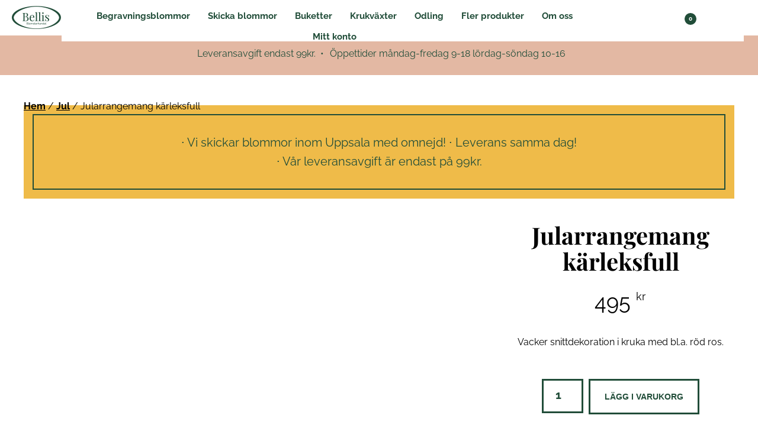

--- FILE ---
content_type: text/html; charset=UTF-8
request_url: https://www.bellisblommor.com/produkt/jularrangemang-karleksfull/
body_size: 24124
content:
<!DOCTYPE html><html lang="sv-SE"><head ><meta charset="UTF-8" /><meta name="viewport" content="width=device-width, initial-scale=1" /> <script type="litespeed/javascript">(function(w,d,s,l,i){w[l]=w[l]||[];w[l].push({'gtm.start':new Date().getTime(),event:'gtm.js'});var f=d.getElementsByTagName(s)[0],j=d.createElement(s),dl=l!='dataLayer'?'&l='+l:'';j.async=!0;j.src='https://www.googletagmanager.com/gtm.js?id='+i+dl;f.parentNode.insertBefore(j,f)})(window,document,'script','dataLayer','GTM-W3ZVHT7')</script> <meta name='robots' content='index, follow, max-image-preview:large, max-snippet:-1, max-video-preview:-1' /> <script id="cookieyes" type="litespeed/javascript" data-src="https://cdn-cookieyes.com/client_data/be72e56ea5241e6fa3498edc/script.js"></script> <title>Kärleksfullt jularrangemang med röda rosor | Bellis Blomsterhandel</title><meta name="description" content="Köp ett kärleksfullt jularrangemang i röda, vita &amp; gröna toner. Dekorerad med rosor, äpplen, kottar &amp; mer. ✓ Leverans samma dag" /><link rel="canonical" href="https://www.bellisblommor.com/produkt/jularrangemang-karleksfull/" /><meta property="og:locale" content="sv_SE" /><meta property="og:type" content="article" /><meta property="og:title" content="Kärleksfullt jularrangemang med röda rosor | Bellis Blomsterhandel" /><meta property="og:description" content="Köp ett kärleksfullt jularrangemang i röda, vita &amp; gröna toner. Dekorerad med rosor, äpplen, kottar &amp; mer. ✓ Leverans samma dag" /><meta property="og:url" content="https://www.bellisblommor.com/produkt/jularrangemang-karleksfull/" /><meta property="og:site_name" content="Bellis Blomsterhandel" /><meta property="article:modified_time" content="2025-12-29T16:50:49+00:00" /><meta property="og:image" content="https://www.bellisblommor.com/wp-content/uploads/2021/12/Plantering_Karleksfull_Jul.jpg" /><meta property="og:image:width" content="1000" /><meta property="og:image:height" content="1000" /><meta property="og:image:type" content="image/jpeg" /><meta name="twitter:card" content="summary_large_image" /><meta name="twitter:label1" content="Beräknad lästid" /><meta name="twitter:data1" content="1 minut" /> <script type="application/ld+json" class="yoast-schema-graph">{"@context":"https://schema.org","@graph":[{"@type":"WebPage","@id":"https://www.bellisblommor.com/produkt/jularrangemang-karleksfull/","url":"https://www.bellisblommor.com/produkt/jularrangemang-karleksfull/","name":"Kärleksfullt jularrangemang med röda rosor | Bellis Blomsterhandel","isPartOf":{"@id":"https://www.bellisblommor.com/#website"},"primaryImageOfPage":{"@id":"https://www.bellisblommor.com/produkt/jularrangemang-karleksfull/#primaryimage"},"image":{"@id":"https://www.bellisblommor.com/produkt/jularrangemang-karleksfull/#primaryimage"},"thumbnailUrl":"https://www.bellisblommor.com/wp-content/uploads/2021/12/Plantering_Karleksfull_Jul.jpg","datePublished":"2021-12-02T21:20:42+00:00","dateModified":"2025-12-29T16:50:49+00:00","description":"Köp ett kärleksfullt jularrangemang i röda, vita & gröna toner. Dekorerad med rosor, äpplen, kottar & mer. ✓ Leverans samma dag","breadcrumb":{"@id":"https://www.bellisblommor.com/produkt/jularrangemang-karleksfull/#breadcrumb"},"inLanguage":"sv-SE","potentialAction":[{"@type":"ReadAction","target":["https://www.bellisblommor.com/produkt/jularrangemang-karleksfull/"]}]},{"@type":"ImageObject","inLanguage":"sv-SE","@id":"https://www.bellisblommor.com/produkt/jularrangemang-karleksfull/#primaryimage","url":"https://www.bellisblommor.com/wp-content/uploads/2021/12/Plantering_Karleksfull_Jul.jpg","contentUrl":"https://www.bellisblommor.com/wp-content/uploads/2021/12/Plantering_Karleksfull_Jul.jpg","width":1000,"height":1000,"caption":"Julplantering med kottar, rosor och äpplen"},{"@type":"BreadcrumbList","@id":"https://www.bellisblommor.com/produkt/jularrangemang-karleksfull/#breadcrumb","itemListElement":[{"@type":"ListItem","position":1,"name":"Hem","item":"https://www.bellisblommor.com/"},{"@type":"ListItem","position":2,"name":"Webbshop","item":"https://www.bellisblommor.com/butik/"},{"@type":"ListItem","position":3,"name":"Jularrangemang kärleksfull"}]},{"@type":"WebSite","@id":"https://www.bellisblommor.com/#website","url":"https://www.bellisblommor.com/","name":"Bellis Blomsterhandel","description":"Beställ &amp; skicka blommor i Uppsala","publisher":{"@id":"https://www.bellisblommor.com/#organization"},"potentialAction":[{"@type":"SearchAction","target":{"@type":"EntryPoint","urlTemplate":"https://www.bellisblommor.com/?s={search_term_string}"},"query-input":"required name=search_term_string"}],"inLanguage":"sv-SE"},{"@type":"Organization","@id":"https://www.bellisblommor.com/#organization","name":"Bellis Blomsterhandel Uppsala","url":"https://www.bellisblommor.com/","logo":{"@type":"ImageObject","inLanguage":"sv-SE","@id":"https://www.bellisblommor.com/#/schema/logo/image/","url":"https://www.bellisblommor.com/wp-content/uploads/2021/11/bellisblommor-logo.png","contentUrl":"https://www.bellisblommor.com/wp-content/uploads/2021/11/bellisblommor-logo.png","width":83,"height":39,"caption":"Bellis Blomsterhandel Uppsala"},"image":{"@id":"https://www.bellisblommor.com/#/schema/logo/image/"}}]}</script> <link rel='dns-prefetch' href='//code.ionicframework.com' /><link rel="alternate" type="application/rss+xml" title="Bellis Blomsterhandel &raquo; Webbflöde" href="https://www.bellisblommor.com/feed/" /><link rel="alternate" type="application/rss+xml" title="Bellis Blomsterhandel &raquo; kommentarsflöde" href="https://www.bellisblommor.com/comments/feed/" /><link data-optimized="2" rel="stylesheet" href="https://www.bellisblommor.com/wp-content/litespeed/css/db208258a34bdc6bb0ad0ab6c9cfb5b5.css?ver=57f75" /><style id='bellisblommpor-inline-css' type='text/css'>a,
		button.close:focus,
		button.close:hover,
		.entry-title a:focus,
		.entry-title a:hover,
		.menu-item-has-toggle a:focus .ionicons:before,
		.menu-item-has-toggle a:hover .ionicons:before,
		.menu-toggle:focus,
		.menu-toggle:hover,
		.sub-menu-toggle:focus,
		.sub-menu-toggle:hover {
			color: #214d39;
		}

		p.entry-meta a:before,
		.off-screen-content .genesis-nav-menu a:before,
		.breadcrumb a:before,
		.genesis-nav-menu > .menu-item > a:before,
		.site-footer a:before {
			background-color: #214d39;
			color: #ffffff;
		}

		@media only screen and (max-width: 1023px) {
			.genesis-responsive-menu .genesis-nav-menu a:focus,
			.genesis-responsive-menu .genesis-nav-menu a:hover {
				color: #214d39;
			}
		}

		

		button.primary,
		input[type="button"].primary,
		input[type="reset"].primary,
		input[type="submit"].primary,
		.button.primary,
		.sidebar .enews-widget input[type="submit"] {
			background-color: #efbb49;
			color: #000000;
		}</style><style id='global-styles-inline-css' type='text/css'>body{--wp--preset--color--black: #000000;--wp--preset--color--cyan-bluish-gray: #abb8c3;--wp--preset--color--white: #ffffff;--wp--preset--color--pale-pink: #f78da7;--wp--preset--color--vivid-red: #cf2e2e;--wp--preset--color--luminous-vivid-orange: #ff6900;--wp--preset--color--luminous-vivid-amber: #fcb900;--wp--preset--color--light-green-cyan: #7bdcb5;--wp--preset--color--vivid-green-cyan: #00d084;--wp--preset--color--pale-cyan-blue: #8ed1fc;--wp--preset--color--vivid-cyan-blue: #0693e3;--wp--preset--color--vivid-purple: #9b51e0;--wp--preset--gradient--vivid-cyan-blue-to-vivid-purple: linear-gradient(135deg,rgba(6,147,227,1) 0%,rgb(155,81,224) 100%);--wp--preset--gradient--light-green-cyan-to-vivid-green-cyan: linear-gradient(135deg,rgb(122,220,180) 0%,rgb(0,208,130) 100%);--wp--preset--gradient--luminous-vivid-amber-to-luminous-vivid-orange: linear-gradient(135deg,rgba(252,185,0,1) 0%,rgba(255,105,0,1) 100%);--wp--preset--gradient--luminous-vivid-orange-to-vivid-red: linear-gradient(135deg,rgba(255,105,0,1) 0%,rgb(207,46,46) 100%);--wp--preset--gradient--very-light-gray-to-cyan-bluish-gray: linear-gradient(135deg,rgb(238,238,238) 0%,rgb(169,184,195) 100%);--wp--preset--gradient--cool-to-warm-spectrum: linear-gradient(135deg,rgb(74,234,220) 0%,rgb(151,120,209) 20%,rgb(207,42,186) 40%,rgb(238,44,130) 60%,rgb(251,105,98) 80%,rgb(254,248,76) 100%);--wp--preset--gradient--blush-light-purple: linear-gradient(135deg,rgb(255,206,236) 0%,rgb(152,150,240) 100%);--wp--preset--gradient--blush-bordeaux: linear-gradient(135deg,rgb(254,205,165) 0%,rgb(254,45,45) 50%,rgb(107,0,62) 100%);--wp--preset--gradient--luminous-dusk: linear-gradient(135deg,rgb(255,203,112) 0%,rgb(199,81,192) 50%,rgb(65,88,208) 100%);--wp--preset--gradient--pale-ocean: linear-gradient(135deg,rgb(255,245,203) 0%,rgb(182,227,212) 50%,rgb(51,167,181) 100%);--wp--preset--gradient--electric-grass: linear-gradient(135deg,rgb(202,248,128) 0%,rgb(113,206,126) 100%);--wp--preset--gradient--midnight: linear-gradient(135deg,rgb(2,3,129) 0%,rgb(40,116,252) 100%);--wp--preset--duotone--dark-grayscale: url('#wp-duotone-dark-grayscale');--wp--preset--duotone--grayscale: url('#wp-duotone-grayscale');--wp--preset--duotone--purple-yellow: url('#wp-duotone-purple-yellow');--wp--preset--duotone--blue-red: url('#wp-duotone-blue-red');--wp--preset--duotone--midnight: url('#wp-duotone-midnight');--wp--preset--duotone--magenta-yellow: url('#wp-duotone-magenta-yellow');--wp--preset--duotone--purple-green: url('#wp-duotone-purple-green');--wp--preset--duotone--blue-orange: url('#wp-duotone-blue-orange');--wp--preset--font-size--small: 13px;--wp--preset--font-size--medium: 20px;--wp--preset--font-size--large: 36px;--wp--preset--font-size--x-large: 42px;--wp--preset--spacing--20: 0.44rem;--wp--preset--spacing--30: 0.67rem;--wp--preset--spacing--40: 1rem;--wp--preset--spacing--50: 1.5rem;--wp--preset--spacing--60: 2.25rem;--wp--preset--spacing--70: 3.38rem;--wp--preset--spacing--80: 5.06rem;--wp--preset--shadow--natural: 6px 6px 9px rgba(0, 0, 0, 0.2);--wp--preset--shadow--deep: 12px 12px 50px rgba(0, 0, 0, 0.4);--wp--preset--shadow--sharp: 6px 6px 0px rgba(0, 0, 0, 0.2);--wp--preset--shadow--outlined: 6px 6px 0px -3px rgba(255, 255, 255, 1), 6px 6px rgba(0, 0, 0, 1);--wp--preset--shadow--crisp: 6px 6px 0px rgba(0, 0, 0, 1);}:where(.is-layout-flex){gap: 0.5em;}body .is-layout-flow > .alignleft{float: left;margin-inline-start: 0;margin-inline-end: 2em;}body .is-layout-flow > .alignright{float: right;margin-inline-start: 2em;margin-inline-end: 0;}body .is-layout-flow > .aligncenter{margin-left: auto !important;margin-right: auto !important;}body .is-layout-constrained > .alignleft{float: left;margin-inline-start: 0;margin-inline-end: 2em;}body .is-layout-constrained > .alignright{float: right;margin-inline-start: 2em;margin-inline-end: 0;}body .is-layout-constrained > .aligncenter{margin-left: auto !important;margin-right: auto !important;}body .is-layout-constrained > :where(:not(.alignleft):not(.alignright):not(.alignfull)){max-width: var(--wp--style--global--content-size);margin-left: auto !important;margin-right: auto !important;}body .is-layout-constrained > .alignwide{max-width: var(--wp--style--global--wide-size);}body .is-layout-flex{display: flex;}body .is-layout-flex{flex-wrap: wrap;align-items: center;}body .is-layout-flex > *{margin: 0;}:where(.wp-block-columns.is-layout-flex){gap: 2em;}.has-black-color{color: var(--wp--preset--color--black) !important;}.has-cyan-bluish-gray-color{color: var(--wp--preset--color--cyan-bluish-gray) !important;}.has-white-color{color: var(--wp--preset--color--white) !important;}.has-pale-pink-color{color: var(--wp--preset--color--pale-pink) !important;}.has-vivid-red-color{color: var(--wp--preset--color--vivid-red) !important;}.has-luminous-vivid-orange-color{color: var(--wp--preset--color--luminous-vivid-orange) !important;}.has-luminous-vivid-amber-color{color: var(--wp--preset--color--luminous-vivid-amber) !important;}.has-light-green-cyan-color{color: var(--wp--preset--color--light-green-cyan) !important;}.has-vivid-green-cyan-color{color: var(--wp--preset--color--vivid-green-cyan) !important;}.has-pale-cyan-blue-color{color: var(--wp--preset--color--pale-cyan-blue) !important;}.has-vivid-cyan-blue-color{color: var(--wp--preset--color--vivid-cyan-blue) !important;}.has-vivid-purple-color{color: var(--wp--preset--color--vivid-purple) !important;}.has-black-background-color{background-color: var(--wp--preset--color--black) !important;}.has-cyan-bluish-gray-background-color{background-color: var(--wp--preset--color--cyan-bluish-gray) !important;}.has-white-background-color{background-color: var(--wp--preset--color--white) !important;}.has-pale-pink-background-color{background-color: var(--wp--preset--color--pale-pink) !important;}.has-vivid-red-background-color{background-color: var(--wp--preset--color--vivid-red) !important;}.has-luminous-vivid-orange-background-color{background-color: var(--wp--preset--color--luminous-vivid-orange) !important;}.has-luminous-vivid-amber-background-color{background-color: var(--wp--preset--color--luminous-vivid-amber) !important;}.has-light-green-cyan-background-color{background-color: var(--wp--preset--color--light-green-cyan) !important;}.has-vivid-green-cyan-background-color{background-color: var(--wp--preset--color--vivid-green-cyan) !important;}.has-pale-cyan-blue-background-color{background-color: var(--wp--preset--color--pale-cyan-blue) !important;}.has-vivid-cyan-blue-background-color{background-color: var(--wp--preset--color--vivid-cyan-blue) !important;}.has-vivid-purple-background-color{background-color: var(--wp--preset--color--vivid-purple) !important;}.has-black-border-color{border-color: var(--wp--preset--color--black) !important;}.has-cyan-bluish-gray-border-color{border-color: var(--wp--preset--color--cyan-bluish-gray) !important;}.has-white-border-color{border-color: var(--wp--preset--color--white) !important;}.has-pale-pink-border-color{border-color: var(--wp--preset--color--pale-pink) !important;}.has-vivid-red-border-color{border-color: var(--wp--preset--color--vivid-red) !important;}.has-luminous-vivid-orange-border-color{border-color: var(--wp--preset--color--luminous-vivid-orange) !important;}.has-luminous-vivid-amber-border-color{border-color: var(--wp--preset--color--luminous-vivid-amber) !important;}.has-light-green-cyan-border-color{border-color: var(--wp--preset--color--light-green-cyan) !important;}.has-vivid-green-cyan-border-color{border-color: var(--wp--preset--color--vivid-green-cyan) !important;}.has-pale-cyan-blue-border-color{border-color: var(--wp--preset--color--pale-cyan-blue) !important;}.has-vivid-cyan-blue-border-color{border-color: var(--wp--preset--color--vivid-cyan-blue) !important;}.has-vivid-purple-border-color{border-color: var(--wp--preset--color--vivid-purple) !important;}.has-vivid-cyan-blue-to-vivid-purple-gradient-background{background: var(--wp--preset--gradient--vivid-cyan-blue-to-vivid-purple) !important;}.has-light-green-cyan-to-vivid-green-cyan-gradient-background{background: var(--wp--preset--gradient--light-green-cyan-to-vivid-green-cyan) !important;}.has-luminous-vivid-amber-to-luminous-vivid-orange-gradient-background{background: var(--wp--preset--gradient--luminous-vivid-amber-to-luminous-vivid-orange) !important;}.has-luminous-vivid-orange-to-vivid-red-gradient-background{background: var(--wp--preset--gradient--luminous-vivid-orange-to-vivid-red) !important;}.has-very-light-gray-to-cyan-bluish-gray-gradient-background{background: var(--wp--preset--gradient--very-light-gray-to-cyan-bluish-gray) !important;}.has-cool-to-warm-spectrum-gradient-background{background: var(--wp--preset--gradient--cool-to-warm-spectrum) !important;}.has-blush-light-purple-gradient-background{background: var(--wp--preset--gradient--blush-light-purple) !important;}.has-blush-bordeaux-gradient-background{background: var(--wp--preset--gradient--blush-bordeaux) !important;}.has-luminous-dusk-gradient-background{background: var(--wp--preset--gradient--luminous-dusk) !important;}.has-pale-ocean-gradient-background{background: var(--wp--preset--gradient--pale-ocean) !important;}.has-electric-grass-gradient-background{background: var(--wp--preset--gradient--electric-grass) !important;}.has-midnight-gradient-background{background: var(--wp--preset--gradient--midnight) !important;}.has-small-font-size{font-size: var(--wp--preset--font-size--small) !important;}.has-medium-font-size{font-size: var(--wp--preset--font-size--medium) !important;}.has-large-font-size{font-size: var(--wp--preset--font-size--large) !important;}.has-x-large-font-size{font-size: var(--wp--preset--font-size--x-large) !important;}
.wp-block-navigation a:where(:not(.wp-element-button)){color: inherit;}
:where(.wp-block-columns.is-layout-flex){gap: 2em;}
.wp-block-pullquote{font-size: 1.5em;line-height: 1.6;}</style><style id='ppom-main-inline-css' type='text/css'>.ppom-input-jag_vill_ha_leveransen_inslaget_som_paket { text-align:center; font-size: 1.5rem; } .ppom-label-checkbox { margin-left:5px; }</style><style id='outfitter-woocommerce-styles-inline-css' type='text/css'>.woocommerce ul.products li.product:hover .button:hover,
		.woocommerce ul.products li.product h3:hover,
		.woocommerce ul.products li.product .price,
		.woocommerce div.product span.price ins,
		.woocommerce div.product .woocommerce-tabs ul.tabs li a:focus,
		.woocommerce div.product .woocommerce-tabs ul.tabs li a:hover,
		.woocommerce .woocommerce-breadcrumb a:focus,
		.woocommerce .woocommerce-breadcrumb a:hover,
		.woocommerce-error::before,
		.woocommerce-info::before,
		.woocommerce-message::before,
		.woocommerce .widget_layered_nav ul li.chosen a::before,
		.woocommerce .widget_layered_nav_filters ul li a::before,
		.woocommerce .widget_rating_filter ul li.chosen a::before,
		.woocommerce nav.woocommerce-pagination ul li a:focus,
		.woocommerce nav.woocommerce-pagination ul li a:hover,
		.woocommerce nav.woocommerce-pagination ul li span.current {
			color: #214d39;
		}

		.menu-item-has-toggle .cart-count,
		.woocommerce ul.products li.product .woocommerce-loop-product__title:before,
		.woocommerce ul.products li.product .price:after,
		.woocommerce.widget_price_filter .ui-slider .ui-slider-handle,
		.woocommerce.widget_price_filter .ui-slider .ui-slider-range {
			background-color: #214d39;
			color: #ffffff;
		}

		ul.woocommerce-error,
		.woocommerce-error,
		.woocommerce-info,
		.woocommerce-message {
			border-top-color: #214d39;
		}

		.woocommerce ul.products li.product .price .amount {
			color: #ffffff;
		}

		

		.woocommerce span.onsale,
		.woocommerce ul.products li.product .onsale,
		.woocommerce a.button.checkout-button,
		.woocommerce a.button.checkout,
		.woocommerce form.cart button.single_add_to_cart_button,
		.woocommerce #place_order,
		.woocommerce ul.products li.product.sale .price:after {
			background-color: #efbb49;
			color: #000000;
		}

		.woocommerce div.product p.price ins {
			color: #efbb49;
		}</style><style id='woocommerce-inline-inline-css' type='text/css'>.woocommerce form .form-row .required { visibility: visible; }</style><link rel='stylesheet' id='ionicons-css' href='//code.ionicframework.com/ionicons/2.0.1/css/ionicons.min.css?ver=2.0.4' type='text/css' media='all' /> <script type="litespeed/javascript" data-src='https://www.bellisblommor.com/wp-includes/js/jquery/jquery.min.js' id='jquery-core-js'></script> <link rel="https://api.w.org/" href="https://www.bellisblommor.com/wp-json/" /><link rel="alternate" type="application/json" href="https://www.bellisblommor.com/wp-json/wp/v2/product/10482" /><link rel="EditURI" type="application/rsd+xml" title="RSD" href="https://www.bellisblommor.com/xmlrpc.php?rsd" /><link rel="wlwmanifest" type="application/wlwmanifest+xml" href="https://www.bellisblommor.com/wp-includes/wlwmanifest.xml" /><link rel='shortlink' href='https://www.bellisblommor.com/?p=10482' /><link rel="alternate" type="application/json+oembed" href="https://www.bellisblommor.com/wp-json/oembed/1.0/embed?url=https%3A%2F%2Fwww.bellisblommor.com%2Fprodukt%2Fjularrangemang-karleksfull%2F" /><link rel="alternate" type="text/xml+oembed" href="https://www.bellisblommor.com/wp-json/oembed/1.0/embed?url=https%3A%2F%2Fwww.bellisblommor.com%2Fprodukt%2Fjularrangemang-karleksfull%2F&#038;format=xml" />
 <script type="litespeed/javascript">(function(w,d,t,r,u){var f,n,i;w[u]=w[u]||[],f=function(){var o={ti:"97030225"};o.q=w[u],w[u]=new UET(o),w[u].push("pageLoad")},n=d.createElement(t),n.src=r,n.async=1,n.onload=n.onreadystatechange=function(){var s=this.readyState;s&&s!=="loaded"&&s!=="complete"||(f(),n.onload=n.onreadystatechange=null)},i=d.getElementsByTagName(t)[0],i.parentNode.insertBefore(n,i)})(window,document,"script","//bat.bing.com/bat.js","uetq")</script>  <script type="litespeed/javascript">!function(f,b,e,v,n,t,s){if(f.fbq)return;n=f.fbq=function(){n.callMethod?n.callMethod.apply(n,arguments):n.queue.push(arguments)};if(!f._fbq)f._fbq=n;n.push=n;n.loaded=!0;n.version='2.0';n.queue=[];t=b.createElement(e);t.async=!0;t.src=v;s=b.getElementsByTagName(e)[0];s.parentNode.insertBefore(t,s)}(window,document,'script','https://connect.facebook.net/en_US/fbevents.js');fbq('init','309529691076090');fbq('track','PageView')</script> <noscript>
<img height="1" width="1"
src="https://www.facebook.com/tr?id=309529691076090&ev=PageView
&noscript=1"/>
</noscript>
<noscript><style>.woocommerce-product-gallery{ opacity: 1 !important; }</style></noscript><link rel="icon" href="https://www.bellisblommor.com/wp-content/uploads/2018/12/favicon.png" sizes="32x32" /><link rel="icon" href="https://www.bellisblommor.com/wp-content/uploads/2018/12/favicon.png" sizes="192x192" /><link rel="apple-touch-icon" href="https://www.bellisblommor.com/wp-content/uploads/2018/12/favicon.png" /><meta name="msapplication-TileImage" content="https://www.bellisblommor.com/wp-content/uploads/2018/12/favicon.png" /><style type="text/css" id="wp-custom-css">.utility-bar-center ul li:first-child::before {
  content: '';
  padding-right: 0;
}
.utility-bar-center ul li, .utility-bar-center p {
  display: inline-block;
  padding: 0 0 0 8px;
}

.opfw_order_sidebar {
  max-width: 350px;
}</style></head><body data-rsssl=1 class="product-template-default single single-product postid-10482 wp-custom-logo theme-genesis woocommerce woocommerce-page woocommerce-no-js header-image header-full-width full-width-content genesis-breadcrumbs-hidden genesis-footer-widgets-visible"><svg xmlns="http://www.w3.org/2000/svg" viewBox="0 0 0 0" width="0" height="0" focusable="false" role="none" style="visibility: hidden; position: absolute; left: -9999px; overflow: hidden;" ><defs><filter id="wp-duotone-dark-grayscale"><feColorMatrix color-interpolation-filters="sRGB" type="matrix" values=" .299 .587 .114 0 0 .299 .587 .114 0 0 .299 .587 .114 0 0 .299 .587 .114 0 0 " /><feComponentTransfer color-interpolation-filters="sRGB" ><feFuncR type="table" tableValues="0 0.49803921568627" /><feFuncG type="table" tableValues="0 0.49803921568627" /><feFuncB type="table" tableValues="0 0.49803921568627" /><feFuncA type="table" tableValues="1 1" /></feComponentTransfer><feComposite in2="SourceGraphic" operator="in" /></filter></defs></svg><svg xmlns="http://www.w3.org/2000/svg" viewBox="0 0 0 0" width="0" height="0" focusable="false" role="none" style="visibility: hidden; position: absolute; left: -9999px; overflow: hidden;" ><defs><filter id="wp-duotone-grayscale"><feColorMatrix color-interpolation-filters="sRGB" type="matrix" values=" .299 .587 .114 0 0 .299 .587 .114 0 0 .299 .587 .114 0 0 .299 .587 .114 0 0 " /><feComponentTransfer color-interpolation-filters="sRGB" ><feFuncR type="table" tableValues="0 1" /><feFuncG type="table" tableValues="0 1" /><feFuncB type="table" tableValues="0 1" /><feFuncA type="table" tableValues="1 1" /></feComponentTransfer><feComposite in2="SourceGraphic" operator="in" /></filter></defs></svg><svg xmlns="http://www.w3.org/2000/svg" viewBox="0 0 0 0" width="0" height="0" focusable="false" role="none" style="visibility: hidden; position: absolute; left: -9999px; overflow: hidden;" ><defs><filter id="wp-duotone-purple-yellow"><feColorMatrix color-interpolation-filters="sRGB" type="matrix" values=" .299 .587 .114 0 0 .299 .587 .114 0 0 .299 .587 .114 0 0 .299 .587 .114 0 0 " /><feComponentTransfer color-interpolation-filters="sRGB" ><feFuncR type="table" tableValues="0.54901960784314 0.98823529411765" /><feFuncG type="table" tableValues="0 1" /><feFuncB type="table" tableValues="0.71764705882353 0.25490196078431" /><feFuncA type="table" tableValues="1 1" /></feComponentTransfer><feComposite in2="SourceGraphic" operator="in" /></filter></defs></svg><svg xmlns="http://www.w3.org/2000/svg" viewBox="0 0 0 0" width="0" height="0" focusable="false" role="none" style="visibility: hidden; position: absolute; left: -9999px; overflow: hidden;" ><defs><filter id="wp-duotone-blue-red"><feColorMatrix color-interpolation-filters="sRGB" type="matrix" values=" .299 .587 .114 0 0 .299 .587 .114 0 0 .299 .587 .114 0 0 .299 .587 .114 0 0 " /><feComponentTransfer color-interpolation-filters="sRGB" ><feFuncR type="table" tableValues="0 1" /><feFuncG type="table" tableValues="0 0.27843137254902" /><feFuncB type="table" tableValues="0.5921568627451 0.27843137254902" /><feFuncA type="table" tableValues="1 1" /></feComponentTransfer><feComposite in2="SourceGraphic" operator="in" /></filter></defs></svg><svg xmlns="http://www.w3.org/2000/svg" viewBox="0 0 0 0" width="0" height="0" focusable="false" role="none" style="visibility: hidden; position: absolute; left: -9999px; overflow: hidden;" ><defs><filter id="wp-duotone-midnight"><feColorMatrix color-interpolation-filters="sRGB" type="matrix" values=" .299 .587 .114 0 0 .299 .587 .114 0 0 .299 .587 .114 0 0 .299 .587 .114 0 0 " /><feComponentTransfer color-interpolation-filters="sRGB" ><feFuncR type="table" tableValues="0 0" /><feFuncG type="table" tableValues="0 0.64705882352941" /><feFuncB type="table" tableValues="0 1" /><feFuncA type="table" tableValues="1 1" /></feComponentTransfer><feComposite in2="SourceGraphic" operator="in" /></filter></defs></svg><svg xmlns="http://www.w3.org/2000/svg" viewBox="0 0 0 0" width="0" height="0" focusable="false" role="none" style="visibility: hidden; position: absolute; left: -9999px; overflow: hidden;" ><defs><filter id="wp-duotone-magenta-yellow"><feColorMatrix color-interpolation-filters="sRGB" type="matrix" values=" .299 .587 .114 0 0 .299 .587 .114 0 0 .299 .587 .114 0 0 .299 .587 .114 0 0 " /><feComponentTransfer color-interpolation-filters="sRGB" ><feFuncR type="table" tableValues="0.78039215686275 1" /><feFuncG type="table" tableValues="0 0.94901960784314" /><feFuncB type="table" tableValues="0.35294117647059 0.47058823529412" /><feFuncA type="table" tableValues="1 1" /></feComponentTransfer><feComposite in2="SourceGraphic" operator="in" /></filter></defs></svg><svg xmlns="http://www.w3.org/2000/svg" viewBox="0 0 0 0" width="0" height="0" focusable="false" role="none" style="visibility: hidden; position: absolute; left: -9999px; overflow: hidden;" ><defs><filter id="wp-duotone-purple-green"><feColorMatrix color-interpolation-filters="sRGB" type="matrix" values=" .299 .587 .114 0 0 .299 .587 .114 0 0 .299 .587 .114 0 0 .299 .587 .114 0 0 " /><feComponentTransfer color-interpolation-filters="sRGB" ><feFuncR type="table" tableValues="0.65098039215686 0.40392156862745" /><feFuncG type="table" tableValues="0 1" /><feFuncB type="table" tableValues="0.44705882352941 0.4" /><feFuncA type="table" tableValues="1 1" /></feComponentTransfer><feComposite in2="SourceGraphic" operator="in" /></filter></defs></svg><svg xmlns="http://www.w3.org/2000/svg" viewBox="0 0 0 0" width="0" height="0" focusable="false" role="none" style="visibility: hidden; position: absolute; left: -9999px; overflow: hidden;" ><defs><filter id="wp-duotone-blue-orange"><feColorMatrix color-interpolation-filters="sRGB" type="matrix" values=" .299 .587 .114 0 0 .299 .587 .114 0 0 .299 .587 .114 0 0 .299 .587 .114 0 0 " /><feComponentTransfer color-interpolation-filters="sRGB" ><feFuncR type="table" tableValues="0.098039215686275 1" /><feFuncG type="table" tableValues="0 0.66274509803922" /><feFuncB type="table" tableValues="0.84705882352941 0.41960784313725" /><feFuncA type="table" tableValues="1 1" /></feComponentTransfer><feComposite in2="SourceGraphic" operator="in" /></filter></defs></svg><noscript><iframe data-lazyloaded="1" src="about:blank" data-litespeed-src="https://www.googletagmanager.com/ns.html?id=GTM-W3ZVHT7"
height="0" width="0" style="display:none;visibility:hidden"></iframe></noscript><div class="site-container"><ul class="genesis-skip-link"><li><a href="#genesis-content" class="screen-reader-shortcut"> Hoppa till huvudinnehåll</a></li><li><a href="#genesis-footer-widgets" class="screen-reader-shortcut"> Hoppa till sidfot</a></li></ul><div class="fixed-header"><div class="utility-bar"><div class="wrap"><div class="utility-bar-center"><section id="custom_html-9" class="widget_text widget widget_custom_html"><div class="widget_text widget-wrap"><div class="textwidget custom-html-widget"><ul><li>Leveransavgift endast 99kr.</li><li>Öppettider måndag-fredag 9-18 lördag-söndag 10-16</li></ul></div></div></section></div></div></div><header class="site-header"><div class="title-area"><p class="site-title"><span class="screen-reader-text">Bellis Blomsterhandel</span><a href="https://www.bellisblommor.com/" class="custom-logo-link" rel="home"><img data-lazyloaded="1" src="[data-uri]" width="83" height="39" data-src="https://www.bellisblommor.com/wp-content/uploads/2021/11/bellisblommor-logo.png" class="custom-logo" alt="Bellis blommor logga" decoding="async" /></a></p><p class="site-description screen-reader-text">Beställ &amp; skicka blommor i Uppsala</p></div><div class="nav-container"><nav itemscope="" class="nav-header-icons" itemtype="https://schema.org/SiteNavigationElement" id="genesis-nav-header-icons" aria-label="Additional navigation"><ul class="menu-header-icons menu genesis-nav-menu" id="menu-header-icons-navigation"><li class="menu-item menu-item-has-toggle cart-item"><a href="#" class="toggle-off-screen-cart"><span class="screen-reader-text">Show Shopping Cart</span> <span class="ionicons ion-android-cart"></span><span class="cart-count">0</span></a></li><li class="menu-item menu-item-has-toggle search-item"><a href="#header-search-container" class="toggle-header-search"><span class="screen-reader-text">Show Search</span> <span class="ionicons ion-android-search"></span></a></li></ul></nav><nav class="nav-primary" aria-label="Huvudsaklig" id="genesis-nav-primary"><ul id="menu-secondary-navigation" class="menu genesis-nav-menu menu-primary js-superfish"><li id="menu-item-1136" class="menu-item menu-item-type-taxonomy menu-item-object-product_cat menu-item-has-children menu-item-1136"><a href="https://www.bellisblommor.com/produkt-kategori/begravningsblommor/"><span >Begravningsblommor</span></a><ul class="sub-menu"><li id="menu-item-3560" class="menu-item menu-item-type-post_type menu-item-object-page menu-item-3560"><a href="https://www.bellisblommor.com/om-blommor-vid-begravning/"><span >Om blommor vid begravning</span></a></li><li id="menu-item-1203" class="menu-item menu-item-type-taxonomy menu-item-object-product_cat menu-item-1203"><a href="https://www.bellisblommor.com/produkt-kategori/begravningsblommor/hoega-begravningsdekorationer/"><span >Höga begravningsdekorationer</span></a></li><li id="menu-item-1204" class="menu-item menu-item-type-taxonomy menu-item-object-product_cat menu-item-1204"><a href="https://www.bellisblommor.com/produkt-kategori/begravningsblommor/laga-begravningsdekorationer/"><span >Låga begravningsdekorationer</span></a></li><li id="menu-item-1205" class="menu-item menu-item-type-taxonomy menu-item-object-product_cat menu-item-1205"><a href="https://www.bellisblommor.com/produkt-kategori/begravningsblommor/begravningskransar/"><span >Begravningskransar</span></a></li><li id="menu-item-3555" class="menu-item menu-item-type-taxonomy menu-item-object-product_cat menu-item-3555"><a href="https://www.bellisblommor.com/produkt-kategori/begravningsblommor/hjartan-special-dekorationer/"><span >Hjärtan &amp; Specialdekorationer</span></a></li><li id="menu-item-1206" class="menu-item menu-item-type-taxonomy menu-item-object-product_cat menu-item-1206"><a href="https://www.bellisblommor.com/produkt-kategori/begravningsblommor/begravningsbuketter/"><span >Begravningsbuketter</span></a></li><li id="menu-item-3583" class="menu-item menu-item-type-taxonomy menu-item-object-product_cat menu-item-3583"><a href="https://www.bellisblommor.com/produkt-kategori/begravningsblommor/kistdekorationer/"><span >Kistdekorationer</span></a></li><li id="menu-item-1550" class="menu-item menu-item-type-taxonomy menu-item-object-product_cat menu-item-1550"><a href="https://www.bellisblommor.com/produkt-kategori/buketter/kondoleans/"><span >Kondoleans</span></a></li></ul></li><li id="menu-item-8152" class="menu-item menu-item-type-taxonomy menu-item-object-product_cat menu-item-8152"><a href="https://www.bellisblommor.com/produkt-kategori/skicka-blommor/"><span >Skicka blommor</span></a></li><li id="menu-item-1137" class="menu-item menu-item-type-taxonomy menu-item-object-product_cat menu-item-has-children menu-item-1137"><a href="https://www.bellisblommor.com/produkt-kategori/buketter/"><span >Buketter</span></a><ul class="sub-menu"><li id="menu-item-1384" class="menu-item menu-item-type-taxonomy menu-item-object-product_cat menu-item-1384"><a href="https://www.bellisblommor.com/produkt-kategori/buketter/karlek/"><span >Kärlek</span></a></li><li id="menu-item-3526" class="menu-item menu-item-type-taxonomy menu-item-object-product_cat menu-item-3526"><a href="https://www.bellisblommor.com/produkt-kategori/buketter/vanskap/"><span >Vänskap</span></a></li><li id="menu-item-3522" class="menu-item menu-item-type-taxonomy menu-item-object-product_cat menu-item-3522"><a href="https://www.bellisblommor.com/produkt-kategori/buketter/kondoleans/"><span >Kondoleans</span></a></li><li id="menu-item-8173" class="menu-item menu-item-type-taxonomy menu-item-object-product_cat menu-item-8173"><a href="https://www.bellisblommor.com/produkt-kategori/buketter/brollop/"><span >Bröllop</span></a></li><li id="menu-item-8174" class="menu-item menu-item-type-taxonomy menu-item-object-product_cat menu-item-8174"><a href="https://www.bellisblommor.com/produkt-kategori/buketter/fodelsedag/"><span >Födelsedag</span></a></li></ul></li><li id="menu-item-4965" class="menu-item menu-item-type-taxonomy menu-item-object-product_cat menu-item-has-children menu-item-4965"><a href="https://www.bellisblommor.com/produkt-kategori/krukvaxter/"><span >Krukväxter</span></a><ul class="sub-menu"><li id="menu-item-6959" class="menu-item menu-item-type-taxonomy menu-item-object-product_cat menu-item-6959"><a href="https://www.bellisblommor.com/produkt-kategori/krukvaxter/kryddor/"><span >Kryddor</span></a></li><li id="menu-item-6991" class="menu-item menu-item-type-taxonomy menu-item-object-product_cat menu-item-6991"><a href="https://www.bellisblommor.com/produkt-kategori/krukvaxter/gronsaker/"><span >Grönsaker</span></a></li><li id="menu-item-6966" class="menu-item menu-item-type-taxonomy menu-item-object-product_cat menu-item-6966"><a href="https://www.bellisblommor.com/produkt-kategori/krukvaxter/frukt/"><span >Frukt</span></a></li><li id="menu-item-6965" class="menu-item menu-item-type-taxonomy menu-item-object-product_cat menu-item-6965"><a href="https://www.bellisblommor.com/produkt-kategori/krukvaxter/bar/"><span >Bär</span></a></li></ul></li><li id="menu-item-6578" class="menu-item menu-item-type-taxonomy menu-item-object-product_cat menu-item-has-children menu-item-6578"><a href="https://www.bellisblommor.com/produkt-kategori/odling/"><span >Odling</span></a><ul class="sub-menu"><li id="menu-item-6579" class="menu-item menu-item-type-taxonomy menu-item-object-product_cat menu-item-6579"><a href="https://www.bellisblommor.com/produkt-kategori/odling/jord/"><span >Jord</span></a></li><li id="menu-item-6652" class="menu-item menu-item-type-taxonomy menu-item-object-product_cat menu-item-6652"><a href="https://www.bellisblommor.com/produkt-kategori/odling/naring/"><span >Växtnäring/-skydd</span></a></li><li id="menu-item-6969" class="menu-item menu-item-type-taxonomy menu-item-object-product_cat menu-item-6969"><a href="https://www.bellisblommor.com/produkt-kategori/odling/krukor/"><span >Krukor</span></a></li></ul></li><li id="menu-item-3557" class="menu-item menu-item-type-taxonomy menu-item-object-product_cat menu-item-has-children menu-item-3557"><a href="https://www.bellisblommor.com/produkt-kategori/fler-produkter/"><span >Fler produkter</span></a><ul class="sub-menu"><li id="menu-item-12643" class="menu-item menu-item-type-taxonomy menu-item-object-product_cat menu-item-12643"><a href="https://www.bellisblommor.com/produkt-kategori/fler-produkter/kampanj/"><span >Kampanj</span></a></li><li id="menu-item-9116" class="menu-item menu-item-type-custom menu-item-object-custom menu-item-9116"><a href="https://www.bellisblommor.com/produkt-kategori/fler-produkter/gravdekoration/"><span >Gravdekoration</span></a></li><li id="menu-item-3792" class="menu-item menu-item-type-post_type menu-item-object-page menu-item-3792"><a href="https://www.bellisblommor.com/flowerbox/"><span >Blomsterprenumeration</span></a></li><li id="menu-item-10052" class="menu-item menu-item-type-taxonomy menu-item-object-product_cat menu-item-10052"><a href="https://www.bellisblommor.com/produkt-kategori/flowerbox/"><span >FlowerBox</span></a></li><li id="menu-item-3565" class="menu-item menu-item-type-taxonomy menu-item-object-product_cat menu-item-3565"><a href="https://www.bellisblommor.com/produkt-kategori/fler-produkter/presentpaket/"><span >Presentpaket</span></a></li></ul></li><li id="menu-item-3523" class="menu-item menu-item-type-post_type menu-item-object-page menu-item-has-children menu-item-3523"><a href="https://www.bellisblommor.com/om-oss/"><span >Om oss</span></a><ul class="sub-menu"><li id="menu-item-3714" class="menu-item menu-item-type-post_type menu-item-object-page menu-item-3714"><a href="https://www.bellisblommor.com/om-oss/vara-medarbetare/"><span >Våra medarbetare</span></a></li><li id="menu-item-8169" class="menu-item menu-item-type-post_type menu-item-object-page menu-item-8169"><a href="https://www.bellisblommor.com/nyheter/"><span >Nyheter</span></a></li><li id="menu-item-8168" class="menu-item menu-item-type-post_type menu-item-object-page menu-item-8168"><a href="https://www.bellisblommor.com/erbjudanden/"><span >Erbjudanden</span></a></li><li id="menu-item-8170" class="menu-item menu-item-type-post_type menu-item-object-page menu-item-8170"><a href="https://www.bellisblommor.com/tips-skotselrad/"><span >Tips &#038; Skötselråd</span></a></li><li id="menu-item-8664" class="menu-item menu-item-type-post_type menu-item-object-page menu-item-8664"><a href="https://www.bellisblommor.com/hemleverans/"><span >Blombud &#038; Hemleverans</span></a></li><li id="menu-item-12322" class="menu-item menu-item-type-post_type menu-item-object-page menu-item-12322"><a href="https://www.bellisblommor.com/om-oss/jobba-hos-oss/"><span >Jobba hos oss</span></a></li></ul></li><li id="menu-item-20986" class="menu-item menu-item-type-custom menu-item-object-custom menu-item-has-children menu-item-20986"><a href="#"><span >Mitt konto</span></a><ul class="sub-menu"><li id="menu-item-21481" class="menu-item menu-item-type-post_type menu-item-object-page menu-item-21481"><a href="https://www.bellisblommor.com/wholesale-log-in-page/"><span >Logga in</span></a></li></ul></li></ul></nav></div><div id="header-search-container" class="header-search-container"><form class="search-form" method="get" action="https://www.bellisblommor.com/" role="search"><label class="search-form-label screen-reader-text" for="searchform-1">Sök på webbplatsen</label><input class="search-form-input" type="search" name="s" id="searchform-1" placeholder="Sök på webbplatsen"><input class="search-form-submit" type="submit" value="Sök"><meta content="https://www.bellisblommor.com/?s={s}"></form> <a href="#" role="button" class="toggle-header-search close"><span class="screen-reader-text">Hide Search</span><span class="ionicons ion-android-close"></span></a></div></header><div class="off-screen-content off-screen-cart"><div class="off-screen-container"><div class="off-screen-wrapper"><div class="wrap"><section class="widget woocommerce widget_shopping_cart"><p class="woocommerce-mini-cart__empty-message">Du har inga produkter i varukorgen.</p></section></div><button class="toggle-off-screen-cart close"><span class="screen-reader-text">Hide Shopping Cart</span> <span class="ionicons ion-android-close"></span></button></div></div></div></div><nav class="woocommerce-breadcrumb"><a href="https://www.bellisblommor.com">Hem</a>&nbsp;&#47;&nbsp;<a href="https://www.bellisblommor.com/produkt-kategori/jul/">Jul</a>&nbsp;&#47;&nbsp;Jularrangemang kärleksfull</nav><div class="site-inner"><div class="wrap"><div class="teaserwidget clearfix"><div class="row"><div class="inner-border"><section id="custom_html-7" class="widget_text widget widget_custom_html"><div class="widget_text widget-wrap"><div class="textwidget custom-html-widget"><p><span style="font-size:20px">∙ Vi skickar blommor inom Uppsala med omnejd! ∙ Leverans samma dag!<br>∙ Vår leveransavgift är endast på 99kr. </span></p></div></div></section></div></div></div><div class="content-sidebar-wrap"><main class="content" id="genesis-content"><div class="woocommerce-notices-wrapper"></div><div id="product-10482" class="post-10482 product type-product status-publish has-post-thumbnail product_cat-jul entry first instock taxable shipping-taxable purchasable product-type-simple"><div class="woocommerce-product-gallery woocommerce-product-gallery--with-images woocommerce-product-gallery--columns-4 images" data-columns="4" style="opacity: 0; transition: opacity .25s ease-in-out;"><figure class="woocommerce-product-gallery__wrapper"><div data-thumb="https://www.bellisblommor.com/wp-content/uploads/2021/12/Plantering_Karleksfull_Jul-200x200.jpg" data-thumb-alt="Julplantering med kottar, rosor och äpplen" class="woocommerce-product-gallery__image"><a href="https://www.bellisblommor.com/wp-content/uploads/2021/12/Plantering_Karleksfull_Jul.jpg"><img width="1000" height="1000" src="https://www.bellisblommor.com/wp-content/uploads/2021/12/Plantering_Karleksfull_Jul.jpg" class="wp-post-image" alt="Julplantering med kottar, rosor och äpplen" decoding="async" loading="lazy" title="Plantering_Kärleksfull_Jul" data-caption="" data-src="https://www.bellisblommor.com/wp-content/uploads/2021/12/Plantering_Karleksfull_Jul.jpg" data-large_image="https://www.bellisblommor.com/wp-content/uploads/2021/12/Plantering_Karleksfull_Jul.jpg" data-large_image_width="1000" data-large_image_height="1000" srcset="https://www.bellisblommor.com/wp-content/uploads/2021/12/Plantering_Karleksfull_Jul.jpg 1000w, https://www.bellisblommor.com/wp-content/uploads/2021/12/Plantering_Karleksfull_Jul-300x300.jpg 300w, https://www.bellisblommor.com/wp-content/uploads/2021/12/Plantering_Karleksfull_Jul-150x150.jpg 150w, https://www.bellisblommor.com/wp-content/uploads/2021/12/Plantering_Karleksfull_Jul-768x768.jpg 768w, https://www.bellisblommor.com/wp-content/uploads/2021/12/Plantering_Karleksfull_Jul-800x800.jpg 800w, https://www.bellisblommor.com/wp-content/uploads/2021/12/Plantering_Karleksfull_Jul-330x330.jpg 330w, https://www.bellisblommor.com/wp-content/uploads/2021/12/Plantering_Karleksfull_Jul-860x860.jpg 860w, https://www.bellisblommor.com/wp-content/uploads/2021/12/Plantering_Karleksfull_Jul-200x200.jpg 200w" sizes="(max-width: 1000px) 100vw, 1000px" /></a></div></figure></div><div class="summary"><h1 class="product_title entry-title">Jularrangemang kärleksfull</h1><p class="price"><span class="woocommerce-Price-amount amount"><bdi>495&nbsp;<span class="woocommerce-Price-currencySymbol">&#107;&#114;</span></bdi></span></p><div class="woocommerce-product-details__short-description"><p>Vacker snittdekoration i kruka med bl.a. röd ros.</p></div><form class="cart" action="https://www.bellisblommor.com/produkt/jularrangemang-karleksfull/" method="post" enctype='multipart/form-data'><div id="ppom-box-1" class="ppom-wrapper">
<input type="hidden" id="ppom_product_price" value="495"><input type="hidden" name="ppom[fields][id]" id="ppom_productmeta_id" value="1"><input type="hidden" name="ppom_product_id" id="ppom_product_id" value="10482"><input type="hidden" name="ppom[conditionally_hidden]" id="conditionally_hidden"><input type="hidden" name="ppom[ppom_option_price]" id="ppom_option_price"><input type="hidden" name="ppom_cart_key" value=""><input type="hidden" name="add-to-cart" value="10482"/><div id="ppom-price-cloner-wrapper">
<span id="ppom-price-cloner">
<span class="ppom-price"></span>&nbsp;&#107;&#114;	</span></div><div class="form-row ppom-rendering-fields align-items-center ppom-section-collapse"></div><div id="ppom-price-container" class="ppom-price-container-10482"></div><div id="ppom-error-container" class="woocommerce-notices-wrapper"></div><div style="clear:both"></div></div><div class="quantity">
<label class="screen-reader-text" for="quantity_6970ed336a717">Jularrangemang kärleksfull mängd</label>
<input
type="number"
id="quantity_6970ed336a717"
class="input-text qty text"
name="quantity"
value="1"
title="Antal"
size="4"
min="1"
max=""
step="1"
placeholder=""
inputmode="numeric"
autocomplete="off"
/></div><button type="submit" name="add-to-cart" value="10482" class="single_add_to_cart_button button alt wp-element-button">Lägg i varukorg</button></form><p class="first-payment-date"><small></small></p><div class="product_meta">
<span class="posted_in">Kategori: <a href="https://www.bellisblommor.com/produkt-kategori/jul/" rel="tag">Jul</a></span></div></div><div class="woocommerce-tabs wc-tabs-wrapper"><ul class="tabs wc-tabs" role="tablist"><li class="description_tab" id="tab-title-description" role="tab" aria-controls="tab-description">
<a href="#tab-description">
Beskrivning					</a></li></ul><div class="woocommerce-Tabs-panel woocommerce-Tabs-panel--description panel entry-content wc-tab" id="tab-description" role="tabpanel" aria-labelledby="tab-title-description"><h2>Beskrivning</h2><p>Vacker snittdekoration i kruka med bl.a. röd ros.</p></div></div><section class="up-sells upsells products"><h2>Du gillar kanske också&hellip;</h2><ul class="products columns-4"><li class="entry product-has-gallery product type-product post-6517 status-publish first instock product_cat-fler-produkter has-post-thumbnail taxable shipping-taxable purchasable product-type-simple">
<a href="https://www.bellisblommor.com/produkt/chokladmix/" class="woocommerce-LoopProduct-link woocommerce-loop-product__link"><img data-lazyloaded="1" src="[data-uri]" width="558" height="418" data-src="https://www.bellisblommor.com/wp-content/uploads/2021/04/Chokladstrut_20210420_121112_fixad-removebg-preview.png" class="attachment-woocommerce_thumbnail size-woocommerce_thumbnail" alt="chokladstrut mix" decoding="async" loading="lazy" data-srcset="https://www.bellisblommor.com/wp-content/uploads/2021/04/Chokladstrut_20210420_121112_fixad-removebg-preview.png 558w, https://www.bellisblommor.com/wp-content/uploads/2021/04/Chokladstrut_20210420_121112_fixad-removebg-preview-300x225.png 300w, https://www.bellisblommor.com/wp-content/uploads/2021/04/Chokladstrut_20210420_121112_fixad-removebg-preview-441x330.png 441w" data-sizes="(max-width: 558px) 100vw, 558px" /><img data-lazyloaded="1" src="[data-uri]" width="558" height="418" data-src="https://www.bellisblommor.com/wp-content/uploads/2021/04/Chokladstrut_20210420_121112_fixad-removebg-preview.png" class="secondary-image attachment-shop-catalog" alt="chokladstrut mix" decoding="async" loading="lazy" data-srcset="https://www.bellisblommor.com/wp-content/uploads/2021/04/Chokladstrut_20210420_121112_fixad-removebg-preview.png 558w, https://www.bellisblommor.com/wp-content/uploads/2021/04/Chokladstrut_20210420_121112_fixad-removebg-preview-300x225.png 300w, https://www.bellisblommor.com/wp-content/uploads/2021/04/Chokladstrut_20210420_121112_fixad-removebg-preview-441x330.png 441w" data-sizes="(max-width: 558px) 100vw, 558px" /><h2 class="woocommerce-loop-product__title">Chokladmix</h2>
<span class="price"><span class="woocommerce-Price-amount amount"><bdi>79&nbsp;<span class="woocommerce-Price-currencySymbol">&#107;&#114;</span></bdi></span></span>
</a><a href="?add-to-cart=6517" data-quantity="1" class="button wp-element-button product_type_simple add_to_cart_button ajax_add_to_cart" data-product_id="6517" data-product_sku="" aria-label="Lägg till ”Chokladmix” i din varukorg" rel="nofollow">Lägg i varukorg</a></li><li class="entry product type-product post-6527 status-publish instock product_cat-fler-produkter has-post-thumbnail taxable shipping-taxable purchasable product-type-simple">
<a href="https://www.bellisblommor.com/produkt/exklusivt-halsningskort/" class="woocommerce-LoopProduct-link woocommerce-loop-product__link"><img data-lazyloaded="1" src="[data-uri]" width="577" height="433" data-src="https://www.bellisblommor.com/wp-content/uploads/2021/04/Kort2_20210420_121635_fixad-removebg-preview.png" class="attachment-woocommerce_thumbnail size-woocommerce_thumbnail" alt="kort med rosa blommor" decoding="async" loading="lazy" data-srcset="https://www.bellisblommor.com/wp-content/uploads/2021/04/Kort2_20210420_121635_fixad-removebg-preview.png 577w, https://www.bellisblommor.com/wp-content/uploads/2021/04/Kort2_20210420_121635_fixad-removebg-preview-300x225.png 300w, https://www.bellisblommor.com/wp-content/uploads/2021/04/Kort2_20210420_121635_fixad-removebg-preview-440x330.png 440w" data-sizes="(max-width: 577px) 100vw, 577px" /><h2 class="woocommerce-loop-product__title">Exklusivt hälsningskort</h2>
<span class="price"><span class="woocommerce-Price-amount amount"><bdi>35&nbsp;<span class="woocommerce-Price-currencySymbol">&#107;&#114;</span></bdi></span></span>
</a><a href="?add-to-cart=6527" data-quantity="1" class="button wp-element-button product_type_simple add_to_cart_button ajax_add_to_cart" data-product_id="6527" data-product_sku="" aria-label="Lägg till ”Exklusivt hälsningskort” i din varukorg" rel="nofollow">Lägg i varukorg</a></li></ul></section><section class="related products"><h2>Relaterade produkter</h2><ul class="products columns-4"><li class="entry product type-product post-10564 status-publish first instock product_cat-jul has-post-thumbnail taxable shipping-taxable purchasable product-type-simple">
<a href="https://www.bellisblommor.com/produkt/plantering-happy-christmas/" class="woocommerce-LoopProduct-link woocommerce-loop-product__link"><img data-lazyloaded="1" src="[data-uri]" width="860" height="860" data-src="https://www.bellisblommor.com/wp-content/uploads/2021/12/Plantering_HappyChristmas-860x860.jpg" class="attachment-woocommerce_thumbnail size-woocommerce_thumbnail" alt="julplantering-enbuske" decoding="async" loading="lazy" data-srcset="https://www.bellisblommor.com/wp-content/uploads/2021/12/Plantering_HappyChristmas-860x860.jpg 860w, https://www.bellisblommor.com/wp-content/uploads/2021/12/Plantering_HappyChristmas-150x150.jpg 150w, https://www.bellisblommor.com/wp-content/uploads/2021/12/Plantering_HappyChristmas-200x200.jpg 200w" data-sizes="(max-width: 860px) 100vw, 860px" /><h2 class="woocommerce-loop-product__title">Plantering Happy Christmas</h2>
<span class="price"><span class="woocommerce-Price-amount amount"><bdi>298&nbsp;<span class="woocommerce-Price-currencySymbol">&#107;&#114;</span></bdi></span></span>
</a><a href="https://www.bellisblommor.com/produkt/plantering-happy-christmas/" data-quantity="1" class="button wp-element-button product_type_simple add_to_cart_button" data-product_id="10564" data-product_sku="" aria-label="Lägg till ”Plantering Happy Christmas” i din varukorg" rel="nofollow">Select options</a></li><li class="entry product type-product post-4147 status-publish instock product_cat-jul has-post-thumbnail taxable shipping-taxable purchasable product-type-simple">
<a href="https://www.bellisblommor.com/produkt/rod-amaryllis-dekoration/" class="woocommerce-LoopProduct-link woocommerce-loop-product__link"><img data-lazyloaded="1" src="[data-uri]" width="640" height="640" data-src="https://www.bellisblommor.com/wp-content/uploads/2020/12/dekorerad-amaryllis.jpg" class="attachment-woocommerce_thumbnail size-woocommerce_thumbnail" alt="röd amaryllis i kruka" decoding="async" loading="lazy" data-srcset="https://www.bellisblommor.com/wp-content/uploads/2020/12/dekorerad-amaryllis.jpg 640w, https://www.bellisblommor.com/wp-content/uploads/2020/12/dekorerad-amaryllis-300x300.jpg 300w, https://www.bellisblommor.com/wp-content/uploads/2020/12/dekorerad-amaryllis-150x150.jpg 150w, https://www.bellisblommor.com/wp-content/uploads/2020/12/dekorerad-amaryllis-330x330.jpg 330w, https://www.bellisblommor.com/wp-content/uploads/2020/12/dekorerad-amaryllis-200x200.jpg 200w" data-sizes="(max-width: 640px) 100vw, 640px" /><h2 class="woocommerce-loop-product__title">Dekorerad amaryllis</h2>
<span class="price"><span class="woocommerce-Price-amount amount"><bdi>295&nbsp;<span class="woocommerce-Price-currencySymbol">&#107;&#114;</span></bdi></span></span>
</a><a href="https://www.bellisblommor.com/produkt/rod-amaryllis-dekoration/" data-quantity="1" class="button wp-element-button product_type_simple add_to_cart_button" data-product_id="4147" data-product_sku="" aria-label="Lägg till ”Dekorerad amaryllis” i din varukorg" rel="nofollow">Select options</a></li><li class="entry product type-product post-1100 status-publish instock product_cat-jul has-post-thumbnail taxable shipping-taxable purchasable product-type-simple">
<a href="https://www.bellisblommor.com/produkt/jullyx/" class="woocommerce-LoopProduct-link woocommerce-loop-product__link"><img data-lazyloaded="1" src="[data-uri]" width="860" height="860" data-src="https://www.bellisblommor.com/wp-content/uploads/2018/11/197-thickbox_default-Jullyx-860x860.jpg" class="attachment-woocommerce_thumbnail size-woocommerce_thumbnail" alt="Jullyx" decoding="async" loading="lazy" data-srcset="https://www.bellisblommor.com/wp-content/uploads/2018/11/197-thickbox_default-Jullyx-860x860.jpg 860w, https://www.bellisblommor.com/wp-content/uploads/2018/11/197-thickbox_default-Jullyx-150x150.jpg 150w, https://www.bellisblommor.com/wp-content/uploads/2018/11/197-thickbox_default-Jullyx-300x300.jpg 300w, https://www.bellisblommor.com/wp-content/uploads/2018/11/197-thickbox_default-Jullyx-768x768.jpg 768w, https://www.bellisblommor.com/wp-content/uploads/2018/11/197-thickbox_default-Jullyx-800x800.jpg 800w, https://www.bellisblommor.com/wp-content/uploads/2018/11/197-thickbox_default-Jullyx-330x330.jpg 330w, https://www.bellisblommor.com/wp-content/uploads/2018/11/197-thickbox_default-Jullyx.jpg 1000w, https://www.bellisblommor.com/wp-content/uploads/2018/11/197-thickbox_default-Jullyx-200x200.jpg 200w" data-sizes="(max-width: 860px) 100vw, 860px" /><h2 class="woocommerce-loop-product__title">Jullyx</h2>
<span class="price"><span class="woocommerce-Price-amount amount"><bdi>795&nbsp;<span class="woocommerce-Price-currencySymbol">&#107;&#114;</span></bdi></span></span>
</a><a href="https://www.bellisblommor.com/produkt/jullyx/" data-quantity="1" class="button wp-element-button product_type_simple add_to_cart_button" data-product_id="1100" data-product_sku="" aria-label="Lägg till ”Jullyx” i din varukorg" rel="nofollow">Select options</a></li><li class="entry product type-product post-25180 status-publish last instock product_cat-jul has-post-thumbnail taxable shipping-taxable purchasable product-type-simple">
<a href="https://www.bellisblommor.com/produkt/julgrupp-traditionell/" class="woocommerce-LoopProduct-link woocommerce-loop-product__link"><img data-lazyloaded="1" src="[data-uri]" width="481" height="481" data-src="https://www.bellisblommor.com/wp-content/uploads/2025/12/GronLiten.png" class="attachment-woocommerce_thumbnail size-woocommerce_thumbnail" alt="" decoding="async" loading="lazy" data-srcset="https://www.bellisblommor.com/wp-content/uploads/2025/12/GronLiten.png 481w, https://www.bellisblommor.com/wp-content/uploads/2025/12/GronLiten-300x300.png 300w, https://www.bellisblommor.com/wp-content/uploads/2025/12/GronLiten-150x150.png 150w, https://www.bellisblommor.com/wp-content/uploads/2025/12/GronLiten-330x330.png 330w, https://www.bellisblommor.com/wp-content/uploads/2025/12/GronLiten-200x200.png 200w, https://www.bellisblommor.com/wp-content/uploads/2025/12/GronLiten-32x32.png 32w" data-sizes="(max-width: 481px) 100vw, 481px" /><h2 class="woocommerce-loop-product__title">Julgrupp Traditionell</h2>
<span class="price"><span class="woocommerce-Price-amount amount"><bdi>449&nbsp;<span class="woocommerce-Price-currencySymbol">&#107;&#114;</span></bdi></span></span>
</a><a href="?add-to-cart=25180" data-quantity="1" class="button wp-element-button product_type_simple add_to_cart_button ajax_add_to_cart" data-product_id="25180" data-product_sku="" aria-label="Lägg till ”Julgrupp Traditionell” i din varukorg" rel="nofollow">Lägg i varukorg</a></li></ul></section></div></main></div></div></div><div class="footer-widgets" id="genesis-footer-widgets"><h2 class="genesis-sidebar-title screen-reader-text">Footer</h2><div class="wrap"><div class="widget-area footer-widgets-1 footer-widget-area"><section id="nav_menu-2" class="widget widget_nav_menu"><div class="widget-wrap"><h3 class="widgettitle widget-title">Mer information</h3><div class="menu-footer-menu-container"><ul id="menu-footer-menu" class="menu"><li id="menu-item-1188" class="menu-item menu-item-type-post_type menu-item-object-page menu-item-1188"><a href="https://www.bellisblommor.com/kopvillkor/">Köpvillkor</a></li><li id="menu-item-1187" class="menu-item menu-item-type-post_type menu-item-object-page menu-item-1187"><a href="https://www.bellisblommor.com/om-oss/">Om oss</a></li><li id="menu-item-8181" class="menu-item menu-item-type-post_type menu-item-object-page menu-item-8181"><a href="https://www.bellisblommor.com/om-oss/vara-medarbetare/">Våra medarbetare</a></li><li id="menu-item-1186" class="menu-item menu-item-type-post_type menu-item-object-page menu-item-1186"><a href="https://www.bellisblommor.com/hemleverans/">Blombud &#038; Hemleverans</a></li><li id="menu-item-8178" class="menu-item menu-item-type-post_type menu-item-object-page menu-item-8178"><a href="https://www.bellisblommor.com/nyheter/">Nyheter</a></li><li id="menu-item-8177" class="menu-item menu-item-type-post_type menu-item-object-page menu-item-8177"><a href="https://www.bellisblommor.com/erbjudanden/">Erbjudanden</a></li><li id="menu-item-8180" class="menu-item menu-item-type-post_type menu-item-object-page menu-item-8180"><a href="https://www.bellisblommor.com/tips-skotselrad/">Tips &#038; Skötselråd</a></li><li id="menu-item-8179" class="menu-item menu-item-type-post_type menu-item-object-page menu-item-8179"><a href="https://www.bellisblommor.com/flowerbox/">FlowerBox</a></li><li id="menu-item-8182" class="menu-item menu-item-type-taxonomy menu-item-object-product_cat menu-item-8182"><a href="https://www.bellisblommor.com/produkt-kategori/fler-produkter/presentpaket/">Presentpaket</a></li><li id="menu-item-12323" class="menu-item menu-item-type-post_type menu-item-object-page menu-item-12323"><a href="https://www.bellisblommor.com/om-oss/jobba-hos-oss/">Jobba hos oss</a></li><li id="menu-item-19325" class="menu-item menu-item-type-post_type menu-item-object-page menu-item-privacy-policy menu-item-19325"><a rel="privacy-policy" href="https://www.bellisblommor.com/integritetspolicy/">Integritetspolicy</a></li></ul></div></div></section></div><div class="widget-area footer-widgets-2 footer-widget-area"><section id="nav_menu-3" class="widget widget_nav_menu"><div class="widget-wrap"><h3 class="widgettitle widget-title">Kategorier</h3><div class="menu-category-footer-menu-container"><ul id="menu-category-footer-menu" class="menu"><li id="menu-item-3566" class="menu-item menu-item-type-taxonomy menu-item-object-product_cat menu-item-has-children menu-item-3566"><a href="https://www.bellisblommor.com/produkt-kategori/begravningsblommor/">Begravningsblommor</a><ul class="sub-menu"><li id="menu-item-3579" class="menu-item menu-item-type-post_type menu-item-object-page menu-item-3579"><a href="https://www.bellisblommor.com/om-blommor-vid-begravning/">Om blommor vid begravning</a></li><li id="menu-item-3570" class="menu-item menu-item-type-taxonomy menu-item-object-product_cat menu-item-3570"><a href="https://www.bellisblommor.com/produkt-kategori/begravningsblommor/hoega-begravningsdekorationer/">Höga begravningsdekorationer</a></li><li id="menu-item-3572" class="menu-item menu-item-type-taxonomy menu-item-object-product_cat menu-item-3572"><a href="https://www.bellisblommor.com/produkt-kategori/begravningsblommor/laga-begravningsdekorationer/">Låga begravningsdekorationer</a></li><li id="menu-item-3568" class="menu-item menu-item-type-taxonomy menu-item-object-product_cat menu-item-3568"><a href="https://www.bellisblommor.com/produkt-kategori/begravningsblommor/begravningskransar/">Begravningskransar</a></li><li id="menu-item-3569" class="menu-item menu-item-type-taxonomy menu-item-object-product_cat menu-item-3569"><a href="https://www.bellisblommor.com/produkt-kategori/begravningsblommor/hjartan-special-dekorationer/">Hjärtan &amp; Specialdekorationer</a></li><li id="menu-item-3567" class="menu-item menu-item-type-taxonomy menu-item-object-product_cat menu-item-3567"><a href="https://www.bellisblommor.com/produkt-kategori/begravningsblommor/begravningsbuketter/">Begravningsbuketter</a></li><li id="menu-item-3581" class="menu-item menu-item-type-taxonomy menu-item-object-product_cat menu-item-3581"><a href="https://www.bellisblommor.com/produkt-kategori/begravningsblommor/kistdekorationer/">Kistdekorationer</a></li><li id="menu-item-3575" class="menu-item menu-item-type-taxonomy menu-item-object-product_cat menu-item-3575"><a href="https://www.bellisblommor.com/produkt-kategori/buketter/kondoleans/">Kondoleans</a></li></ul></li><li id="menu-item-3573" class="menu-item menu-item-type-taxonomy menu-item-object-product_cat menu-item-has-children menu-item-3573"><a href="https://www.bellisblommor.com/produkt-kategori/buketter/">Buketter</a><ul class="sub-menu"><li id="menu-item-3574" class="menu-item menu-item-type-taxonomy menu-item-object-product_cat menu-item-3574"><a href="https://www.bellisblommor.com/produkt-kategori/buketter/karlek/">Kärlek</a></li><li id="menu-item-3576" class="menu-item menu-item-type-taxonomy menu-item-object-product_cat menu-item-3576"><a href="https://www.bellisblommor.com/produkt-kategori/buketter/vanskap/">Vänskap</a></li><li id="menu-item-3582" class="menu-item menu-item-type-taxonomy menu-item-object-product_cat menu-item-3582"><a href="https://www.bellisblommor.com/produkt-kategori/buketter/kondoleans/">Kondoleans</a></li><li id="menu-item-8175" class="menu-item menu-item-type-taxonomy menu-item-object-product_cat menu-item-8175"><a href="https://www.bellisblommor.com/produkt-kategori/buketter/brollop/">Bröllop</a></li><li id="menu-item-8176" class="menu-item menu-item-type-taxonomy menu-item-object-product_cat menu-item-8176"><a href="https://www.bellisblommor.com/produkt-kategori/buketter/fodelsedag/">Födelsedag</a></li></ul></li><li id="menu-item-4964" class="menu-item menu-item-type-taxonomy menu-item-object-product_cat menu-item-has-children menu-item-4964"><a href="https://www.bellisblommor.com/produkt-kategori/krukvaxter/">Krukväxter</a><ul class="sub-menu"><li id="menu-item-10286" class="menu-item menu-item-type-taxonomy menu-item-object-product_cat menu-item-10286"><a href="https://www.bellisblommor.com/produkt-kategori/hostvaxter/">Hostvaxter</a></li><li id="menu-item-6960" class="menu-item menu-item-type-taxonomy menu-item-object-product_cat menu-item-6960"><a href="https://www.bellisblommor.com/produkt-kategori/krukvaxter/kryddor/">Kryddor</a></li><li id="menu-item-6990" class="menu-item menu-item-type-taxonomy menu-item-object-product_cat menu-item-6990"><a href="https://www.bellisblommor.com/produkt-kategori/krukvaxter/gronsaker/">Grönsaker</a></li><li id="menu-item-6962" class="menu-item menu-item-type-taxonomy menu-item-object-product_cat menu-item-6962"><a href="https://www.bellisblommor.com/produkt-kategori/krukvaxter/frukt/">Frukt</a></li><li id="menu-item-6961" class="menu-item menu-item-type-taxonomy menu-item-object-product_cat menu-item-6961"><a href="https://www.bellisblommor.com/produkt-kategori/krukvaxter/bar/">Bär</a></li></ul></li><li id="menu-item-6580" class="menu-item menu-item-type-taxonomy menu-item-object-product_cat menu-item-has-children menu-item-6580"><a href="https://www.bellisblommor.com/produkt-kategori/odling/">Odling</a><ul class="sub-menu"><li id="menu-item-6581" class="menu-item menu-item-type-taxonomy menu-item-object-product_cat menu-item-6581"><a href="https://www.bellisblommor.com/produkt-kategori/odling/jord/">Jord</a></li><li id="menu-item-6653" class="menu-item menu-item-type-taxonomy menu-item-object-product_cat menu-item-6653"><a href="https://www.bellisblommor.com/produkt-kategori/odling/naring/">Växtnäring/-skydd</a></li><li id="menu-item-6970" class="menu-item menu-item-type-taxonomy menu-item-object-product_cat menu-item-6970"><a href="https://www.bellisblommor.com/produkt-kategori/odling/krukor/">Krukor</a></li></ul></li><li id="menu-item-3577" class="menu-item menu-item-type-taxonomy menu-item-object-product_cat menu-item-has-children menu-item-3577"><a href="https://www.bellisblommor.com/produkt-kategori/fler-produkter/">Fler produkter</a><ul class="sub-menu"><li id="menu-item-3803" class="menu-item menu-item-type-post_type menu-item-object-page menu-item-3803"><a href="https://www.bellisblommor.com/flowerbox/">Flowerbox</a></li><li id="menu-item-12639" class="menu-item menu-item-type-taxonomy menu-item-object-category menu-item-12639"><a href="https://www.bellisblommor.com/category/erbjudanden/">Erbjudanden</a></li><li id="menu-item-10053" class="menu-item menu-item-type-taxonomy menu-item-object-product_cat menu-item-10053"><a href="https://www.bellisblommor.com/produkt-kategori/flowerbox/">FlowerBox</a></li><li id="menu-item-3578" class="menu-item menu-item-type-taxonomy menu-item-object-product_cat menu-item-3578"><a href="https://www.bellisblommor.com/produkt-kategori/fler-produkter/presentpaket/">Presentpaket</a></li></ul></li></ul></div></div></section></div><div class="widget-area footer-widgets-3 footer-widget-area"><section id="text-2" class="widget widget_text"><div class="widget-wrap"><h3 class="widgettitle widget-title">Bellis Blomsterhandel i Uppsala AB</h3><div class="textwidget"><p>556681-5378<br />
Rackarbergsgatan 8<br />
752 32 Uppsala<br />
<a href="tel:+46185080302">018-50 80 30</a><br />
<a href="mailto:info@bellisblommor.com">info@bellisblommor.com</a></p></div></div></section><section id="text-4" class="widget widget_text"><div class="widget-wrap"><h3 class="widgettitle widget-title">Öppettider</h3><div class="textwidget"><p>Öppettider</p><p>Måndag 9-18<br />
Tisdag 9-18<br />
Onsdag 9-18<br />
Torsdag 9-18<br />
Fredag 9-18<br />
Lördag 10-16<br />
Söndag 10-16</p><p>&nbsp;</p><p>&nbsp;</p><p>&nbsp;</p><p>&nbsp;</p><p>&nbsp;</p><p>&nbsp;</p><p>&nbsp;</p><p>&nbsp;</p><p>&nbsp;</p></div></div></section></div></div></div><div class="googlemaps"><div class="widget-full"><section id="text-5" class="widget widget_text"><div class="widget-wrap"><div class="textwidget"><div id="wpgmza_map" class="wpgmza_map" data-settings='{"id":"1","map_title":"Karta Bellis","map_width":"100","map_height":"400","map_start_lat":"59.858264","map_start_lng":"17.617932","map_start_location":"59.858264099999985,17.6179321","map_start_zoom":"13","default_marker":"0","type":"1","alignment":"2","directions_enabled":"1","styling_enabled":"0","styling_json":"","active":"0","kml":"","bicycle":"0","traffic":"0","dbox":"1","dbox_width":"100","listmarkers":"0","listmarkers_advanced":"0","filterbycat":"0","ugm_enabled":"0","ugm_category_enabled":"0","fusion":"","map_width_type":"\\%","map_height_type":"px","mass_marker_support":"1","ugm_access":"0","order_markers_by":"1","order_markers_choice":"2","show_user_location":"0","default_to":"","other_settings":{"store_locator_enabled":2,"store_locator_distance":2,"store_locator_default_radius":10,"store_locator_not_found_message":"No results found in this location. Please try again.","store_locator_bounce":1,"store_locator_query_string":"Postnummer \/ Adress:","store_locator_default_address":"","wpgmza_store_locator_restrict":"","wpgmza_store_locator_radius_style":"modern","map_max_zoom":"1","transport_layer":0,"wpgmza_show_points_of_interest":0,"wpgmza_auto_night":0}}' data-map-id='1' Data-maps-engine='open-layers' data-shortcode-attributes='{"id":"1"}' style="display:block; overflow:auto; width:100%; height:400px; float:left;"></div></div></div></section></div></div><footer class="site-footer"><div class="wrap"><nav class="nav-secondary" aria-label="Sekundärt"><ul id="menu-primary-navigation" class="menu genesis-nav-menu menu-secondary js-superfish"><li id="menu-item-1191" class="menu-item menu-item-type-post_type menu-item-object-page menu-item-1191"><a href="https://www.bellisblommor.com/om-oss/"><span >Om oss</span></a></li><li id="menu-item-1190" class="menu-item menu-item-type-post_type menu-item-object-page menu-item-1190"><a href="https://www.bellisblommor.com/kundservice/"><span >Kundservice</span></a></li><li id="menu-item-1192" class="menu-item menu-item-type-post_type menu-item-object-page menu-item-1192"><a href="https://www.bellisblommor.com/kopvillkor/"><span >Köpvillkor</span></a></li><li id="menu-item-1193" class="menu-item menu-item-type-post_type menu-item-object-page menu-item-1193"><a href="https://www.bellisblommor.com/hemleverans/"><span >Blombud &#038; Hemleverans</span></a></li><li id="menu-item-1194" class="menu-item menu-item-type-post_type menu-item-object-page menu-item-1194"><a href="https://www.bellisblommor.com/nyheter-erbjudanden-tips/"><span >Nyheter, erbjudanden och tips</span></a></li></ul></nav><p>Copyright &#xA9;&nbsp;2026 &middot; BellisBlommor i Uppsala AB</p></div></footer></div><style type="text/css">.holidays {
				background-color: #ff0000 !important; 
			}

			.booked_dates {
				background-color: #ff0000 !important;
			}

			.cut_off_time_over {
				background-color: #dd3333 !important;
			}

			.available-deliveries, .available-deliveries a {
				background: #efbb49 !important;
			}

			.partially-booked, .partially-booked a {
				background: linear-gradient(to bottom right, #ff000059 0%, #ff000059 50%, #efbb49 50%, #efbb49 100%) !important;
			}</style><script type="application/ld+json">{"@context":"https:\/\/schema.org\/","@graph":[{"@context":"https:\/\/schema.org\/","@type":"BreadcrumbList","itemListElement":[{"@type":"ListItem","position":1,"item":{"name":"Hem","@id":"https:\/\/www.bellisblommor.com"}},{"@type":"ListItem","position":2,"item":{"name":"Jul","@id":"https:\/\/www.bellisblommor.com\/produkt-kategori\/jul\/"}},{"@type":"ListItem","position":3,"item":{"name":"Jularrangemang k\u00e4rleksfull","@id":"https:\/\/www.bellisblommor.com\/produkt\/jularrangemang-karleksfull\/"}}]},{"@context":"https:\/\/schema.org\/","@type":"Product","@id":"https:\/\/www.bellisblommor.com\/produkt\/jularrangemang-karleksfull\/#product","name":"Jularrangemang k\u00e4rleksfull","url":"https:\/\/www.bellisblommor.com\/produkt\/jularrangemang-karleksfull\/","description":"Vacker snittdekoration i kruka med bl.a. r\u00f6d ros.","image":"https:\/\/www.bellisblommor.com\/wp-content\/uploads\/2021\/12\/Plantering_Karleksfull_Jul.jpg","sku":10482,"offers":[{"@type":"Offer","price":"495","priceValidUntil":"2027-12-31","priceSpecification":{"price":"495","priceCurrency":"SEK","valueAddedTaxIncluded":"true"},"priceCurrency":"SEK","availability":"http:\/\/schema.org\/InStock","url":"https:\/\/www.bellisblommor.com\/produkt\/jularrangemang-karleksfull\/","seller":{"@type":"Organization","name":"Bellis Blomsterhandel","url":"https:\/\/www.bellisblommor.com"}}]}]}</script><style type="text/css" media="screen"></style><div class="pswp" tabindex="-1" role="dialog" aria-hidden="true"><div class="pswp__bg"></div><div class="pswp__scroll-wrap"><div class="pswp__container"><div class="pswp__item"></div><div class="pswp__item"></div><div class="pswp__item"></div></div><div class="pswp__ui pswp__ui--hidden"><div class="pswp__top-bar"><div class="pswp__counter"></div>
<button class="pswp__button pswp__button--close" aria-label="Stäng (Esc)"></button>
<button class="pswp__button pswp__button--share" aria-label="Dela"></button>
<button class="pswp__button pswp__button--fs" aria-label="Växla fullskärm till/från"></button>
<button class="pswp__button pswp__button--zoom" aria-label="Zooma in/ut"></button><div class="pswp__preloader"><div class="pswp__preloader__icn"><div class="pswp__preloader__cut"><div class="pswp__preloader__donut"></div></div></div></div></div><div class="pswp__share-modal pswp__share-modal--hidden pswp__single-tap"><div class="pswp__share-tooltip"></div></div>
<button class="pswp__button pswp__button--arrow--left" aria-label="Föregående (vänsterpil)"></button>
<button class="pswp__button pswp__button--arrow--right" aria-label="Nästa (högerpil)"></button><div class="pswp__caption"><div class="pswp__caption__center"></div></div></div></div></div> <script type="litespeed/javascript">(function(){var c=document.body.className;c=c.replace(/woocommerce-no-js/,'woocommerce-js');document.body.className=c})()</script> <script id='PPOM-sm-popup-js-extra' type="litespeed/javascript">var ppom_tooltip_vars={"ppom_tooltip_position":"top","ppom_tooltip_trigger":"","ppom_tooltip_interactive":"","ppom_tooltip_animation":"fade","ppom_tooltip_maxwidth":"500","ppom_tooltip_borderclr":"","ppom_tooltip_bgclr":"","ppom_tooltip_txtclr":""}</script> <script id='jquery-ui-datepicker-js-after' type="litespeed/javascript">jQuery(function(jQuery){jQuery.datepicker.setDefaults({"closeText":"St\u00e4ng","currentText":"Idag","monthNames":["januari","februari","mars","april","maj","juni","juli","augusti","september","oktober","november","december"],"monthNamesShort":["jan","feb","mar","apr","maj","jun","jul","aug","sep","okt","nov","dec"],"nextText":"N\u00e4sta","prevText":"F\u00f6reg\u00e5ende","dayNames":["s\u00f6ndag","m\u00e5ndag","tisdag","onsdag","torsdag","fredag","l\u00f6rdag"],"dayNamesShort":["s\u00f6n","m\u00e5n","tis","ons","tor","fre","l\u00f6r"],"dayNamesMin":["S","M","T","O","T","F","L"],"dateFormat":"d MM, yy","firstDay":1,"isRTL":!1})})</script> <script id='ppom-inputs-js-extra' type="litespeed/javascript">var ppom_input_vars={"ppom_inputs":[{"type":"checkbox","title":"Jag vill ha leveransen inslaget i cellofan","data_name":"jag_vill_ha_leveransen_inslaget_i_cellofan","description":"","error_message":"","options":[{"option":"+","price":"59","weight":"","id":"_"}],"class":"","width":"12","checked":"","min_checked":"","max_checked":"","visibility":"everyone","visibility_role":"","conditions":{"visibility":"Show","bound":"All","rules":[{"elements":"","operators":"is","element_values":""}]},"field_type":"checkbox"}],"field_meta":[{"type":"checkbox","title":"Jag vill ha leveransen inslaget i cellofan","data_name":"jag_vill_ha_leveransen_inslaget_i_cellofan","description":"","error_message":"","options":[{"option":"+","price":"59","weight":"","id":"_"}],"class":"","width":"12","checked":"","min_checked":"","max_checked":"","visibility":"everyone","visibility_role":"","conditions":{"visibility":"Show","bound":"All","rules":[{"elements":"","operators":"is","element_values":""}]},"field_type":"checkbox"}],"wc_no_decimal":"0","wc_product_price":"495","wc_product_regular_price":"495","product_title":"Jularrangemang k\u00e4rleksfull","show_price_per_unit":"","show_option_price":"option_sum","product_id":"10482","ppom_validate_nonce":"21dfa06ef5","wc_thousand_sep":"","wc_currency_pos":"right_space","wc_decimal_sep":"","total_discount_label":"Total Discount","price_matrix_heading":"","product_base_label":"Product Price","option_total_label":"Option Total","fixed_fee_heading":"Fixed Fee","total_without_fixed_label":"Total","product_quantity_label":"Product Quantity","per_unit_label":"unit","text_quantity":"Quantity","is_shortcode":"no","is_mobile":"","tax_prefix":"","validate_msg":"is a required field","image_max_msg":"You can only select a maximum of","image_min_msg":"You can only select a minimum of","ajaxurl":"https:\/\/www.bellisblommor.com\/wp-admin\/admin-ajax.php","plugin_url":"https:\/\/www.bellisblommor.com\/wp-content\/plugins\/woocommerce-product-addon","sp_force_display_block":"on"}</script> <script id='ppom-price-js-extra' type="litespeed/javascript">var ppom_input_vars={"ppom_inputs":[{"type":"checkbox","title":"Jag vill ha leveransen inslaget i cellofan","data_name":"jag_vill_ha_leveransen_inslaget_i_cellofan","description":"","error_message":"","options":[{"option":"+","price":"59","weight":"","id":"_"}],"class":"","width":"12","checked":"","min_checked":"","max_checked":"","visibility":"everyone","visibility_role":"","conditions":{"visibility":"Show","bound":"All","rules":[{"elements":"","operators":"is","element_values":""}]},"field_type":"checkbox"}],"field_meta":[{"type":"checkbox","title":"Jag vill ha leveransen inslaget i cellofan","data_name":"jag_vill_ha_leveransen_inslaget_i_cellofan","description":"","error_message":"","options":[{"option":"+","price":"59","weight":"","id":"_"}],"class":"","width":"12","checked":"","min_checked":"","max_checked":"","visibility":"everyone","visibility_role":"","conditions":{"visibility":"Show","bound":"All","rules":[{"elements":"","operators":"is","element_values":""}]},"field_type":"checkbox"}],"wc_no_decimal":"0","wc_product_price":"495","wc_product_regular_price":"495","product_title":"Jularrangemang k\u00e4rleksfull","show_price_per_unit":"","show_option_price":"option_sum","product_id":"10482","ppom_validate_nonce":"21dfa06ef5","wc_thousand_sep":"","wc_currency_pos":"right_space","wc_decimal_sep":"","total_discount_label":"Total Discount","price_matrix_heading":"","product_base_label":"Product Price","option_total_label":"Option Total","fixed_fee_heading":"Fixed Fee","total_without_fixed_label":"Total","product_quantity_label":"Product Quantity","per_unit_label":"unit","text_quantity":"Quantity","is_shortcode":"no","is_mobile":"","tax_prefix":"","validate_msg":"is a required field","image_max_msg":"You can only select a maximum of","image_min_msg":"You can only select a minimum of","ajaxurl":"https:\/\/www.bellisblommor.com\/wp-admin\/admin-ajax.php","plugin_url":"https:\/\/www.bellisblommor.com\/wp-content\/plugins\/woocommerce-product-addon","sp_force_display_block":"on"}</script> <script id='wc-add-to-cart-js-extra' type="litespeed/javascript">var wc_add_to_cart_params={"ajax_url":"\/wp-admin\/admin-ajax.php","wc_ajax_url":"\/?wc-ajax=%%endpoint%%","i18n_view_cart":"Visa varukorg","cart_url":"https:\/\/www.bellisblommor.com\/cart\/","is_cart":"","cart_redirect_after_add":"no"}</script> <script id='wc-single-product-js-extra' type="litespeed/javascript">var wc_single_product_params={"i18n_required_rating_text":"V\u00e4lj ett betyg","review_rating_required":"yes","flexslider":{"rtl":!1,"animation":"slide","smoothHeight":!0,"directionNav":!1,"controlNav":"thumbnails","slideshow":!1,"animationSpeed":500,"animationLoop":!1,"allowOneSlide":!1},"zoom_enabled":"","zoom_options":[],"photoswipe_enabled":"1","photoswipe_options":{"shareEl":!1,"closeOnScroll":!1,"history":!1,"hideAnimationDuration":0,"showAnimationDuration":0},"flexslider_enabled":"1"}</script> <script id='woocommerce-js-extra' type="litespeed/javascript">var woocommerce_params={"ajax_url":"\/wp-admin\/admin-ajax.php","wc_ajax_url":"\/?wc-ajax=%%endpoint%%"}</script> <script id='wc-cart-fragments-js-extra' type="litespeed/javascript">var wc_cart_fragments_params={"ajax_url":"\/wp-admin\/admin-ajax.php","wc_ajax_url":"\/?wc-ajax=%%endpoint%%","cart_hash_key":"wc_cart_hash_d3127d4149cef3217c5a282e8597d791","fragment_name":"wc_fragments_d3127d4149cef3217c5a282e8597d791","request_timeout":"5000"}</script> <script id='outfitter-match-height-js-after' type="litespeed/javascript">jQuery(document).ready(function(){jQuery('.product .woocommerce-LoopProduct-link').matchHeight()})</script> <script id='outfitter-responsive-menu-js-extra' type="litespeed/javascript">var genesis_responsive_menu={"mainMenu":"","menuIconClass":"ionicon-before ion-android-menu","subMenu":"Submenu","subMenuIconClass":"ionicon-before ion-android-arrow-dropdown","menuClasses":{"combine":[".nav-primary",".nav-off-screen"],"others":[]}}</script> <script type="litespeed/javascript" data-src='https://unpkg.com/ol-mapbox-style@13.0.1/dist/olms.js?ver=c7e6825daf38f626d9952547588dd022' id='wpgmza-ol-olms-js'></script> <script id='wpgmza_data-js-extra' type="litespeed/javascript">var wpgmza_google_api_status={"message":"Engine is not google-maps","code":"ENGINE_NOT_GOOGLE_MAPS"}</script> <script type='text/javascript' id='wpgmza-js-extra'>/*  */
var WPGMZA_localized_data = {"adminurl":"https:\/\/www.bellisblommor.com\/wp-admin\/","siteHash":"f6592c26b9636520f6d2ebd3feed4c6a","ajaxurl":"https:\/\/www.bellisblommor.com\/wp-admin\/admin-ajax.php","pluginDirURL":"https:\/\/www.bellisblommor.com\/wp-content\/plugins\/wp-google-maps\/","ajaxnonce":"b45d54c88f","legacyajaxnonce":"d2d7ae2e8c","html":{"googleMapsAPIErrorDialog":"<div>\r\n\r\n\t<h2>Maps API-fel<\/h2>\r\n\t\r\n\t<div>\r\n\t\r\n\t\t<p>\r\n\t\t\tEtt eller flera fel har uppst\u00e5tt vid f\u00f6rs\u00f6k att initiera Maps API:\t\t<\/p>\r\n\t\r\n\t\t<ul class=\"wpgmza-google-api-error-list\">\r\n\t\t\t<li class=\"template notice notice-error\">\r\n\t\t\t\t<span class=\"wpgmza-message\"><\/span>\r\n\t\t\t\t<span class=\"wpgmza-documentation-buttons\">\r\n\t\t\t\t\t<a target=\"_blank\">\r\n\t\t\t\t\t\t<i class=\"fa\" aria-hidden=\"true\"><\/i>\r\n\t\t\t\t\t<\/a>\r\n\t\t\t\t<\/span>\r\n\t\t\t<\/li>\r\n\t\t<\/ul>\r\n\t\r\n\t<\/div>\r\n\t\t\t<p class=\"wpgmza-front-end-only\">\r\n\t\t<i class=\"fa fa-eye\" aria-hidden=\"true\"><\/i>\r\n\t\tDen h\u00e4r dialogrutan \u00e4r endast synlig f\u00f6r administrat\u00f6rer\t<\/p>\r\n\t\r\n\t<!--<button data-remodal-action=\"confirm\" class=\"remodal-confirm\">\r\n\t\tAvf&auml;rda\t<\/button>-->\r\n\r\n<\/div>"},"imageFolderURL":"https:\/\/www.bellisblommor.com\/wp-content\/plugins\/wp-google-maps\/images\/","resturl":"https:\/\/www.bellisblommor.com\/wp-json\/wpgmza\/v1","restnonce":"52bdef2826","restnoncetable":{"\/(polygons|polylines|circles|rectangles|pointlabels)(\\\/\\d+)?\/":"0fce1053b1","\/markers(\\\/\\d+)?\/":"288e634c2e","\/datatables":"f30ba1f42d","\/system-health-tools\/":"a25aee2a8f"},"settings":{"wpgmza_google_maps_api_key":false,"engine":"open-layers","google_maps_api_key":false,"default_marker_icon":"https:\/\/www.bellisblommor.com\/wp-content\/plugins\/wp-google-maps\/images\/spotlight-poi2.png","developer_mode":false,"user_interface_style":"default","wpgmza_gdpr_enabled":1,"wpgmza_gdpr_default_notice":"<p>\r\n\tI agree for my personal data to be processed by <span name=\"wpgmza_gdpr_company_name\"><\/span>, for the purpose(s) of <span name=\"wpgmza_gdpr_retention_purpose\"><\/span>.\r\n<\/p>\r\n\r\n<p>\t\r\n\tI agree for my personal data, provided via map API calls, to be processed by the API provider, for the purposes of geocoding (converting addresses to coordinates), reverse geocoding and\tgenerating directions.\r\n<\/p>\r\n<p>\r\n\tSome visual components of WP Google Maps use 3rd party libraries which are loaded over the network. At present the libraries are Google Maps, Open Street Map, jQuery DataTables and FontAwesome. When loading resources over a network, the 3rd party server will receive your IP address and User Agent string amongst other details. Please refer to the Privacy Policy of the respective libraries for details on how they use data and the process to exercise your rights under the GDPR regulations.\r\n<\/p>\r\n<p>\r\n\tWP Google Maps uses jQuery DataTables to display sortable, searchable tables, such as that seen in the Advanced Marker Listing and on the Map Edit Page. jQuery DataTables in certain circumstances uses a cookie to save and later recall the \"state\" of a given table - that is, the search term, sort column and order and current page. This data is held in local storage and retained until this is cleared manually. No libraries used by WP Google Maps transmit this information.\r\n<\/p>\r\n<p>\r\n\tPlease <a href=\"https:\/\/developers.google.com\/maps\/terms\">see here<\/a> and <a href=\"https:\/\/maps.google.com\/help\/terms_maps.html\">here<\/a> for Google's terms. Please also see <a href=\"https:\/\/policies.google.com\/privacy?hl=en-GB&amp;gl=uk\">Google's Privacy Policy<\/a>. We do not send the API provider any personally identifying information, or information that could uniquely identify your device.\r\n<\/p>\r\n<p>\r\n\tWhere this notice is displayed in place of a map, agreeing to this notice will store a cookie recording your agreement so you are not prompted again.\r\n<\/p>","wpgmza_gdpr_company_name":"Blommor i Uppsala | Blomsterhandel med blombud","wpgmza_gdpr_retention_purpose":"displaying map tiles, geocoding addresses and calculating and display directions.","wpgmza_settings_marker_pull":"0","wpgmza_maps_engine":"open-layers","wpgmza_maps_engine_dialog_done":true,"wpgmza_marker_xml_url":"https:\/\/www.bellisblommor.com\/wp-content\/uploads\/wp-google-maps\/","internal_engine":"legacy","gdprCompanyName":"Blommor i Uppsala | Blomsterhandel med blombud","gdprRetentionPurpose":"displaying map tiles, geocoding addresses and calculating and display directions.","defaultMarkerIcon":"https:\/\/www.bellisblommor.com\/wp-content\/plugins\/wp-google-maps\/images\/spotlight-poi2.png","developerMode":false,"gdprDefaultNotice":"<p>\r\n\tI agree for my personal data to be processed by <span name=\"wpgmza_gdpr_company_name\"><\/span>, for the purpose(s) of <span name=\"wpgmza_gdpr_retention_purpose\"><\/span>.\r\n<\/p>\r\n\r\n<p>\t\r\n\tI agree for my personal data, provided via map API calls, to be processed by the API provider, for the purposes of geocoding (converting addresses to coordinates), reverse geocoding and\tgenerating directions.\r\n<\/p>\r\n<p>\r\n\tSome visual components of WP Google Maps use 3rd party libraries which are loaded over the network. At present the libraries are Google Maps, Open Street Map, jQuery DataTables and FontAwesome. When loading resources over a network, the 3rd party server will receive your IP address and User Agent string amongst other details. Please refer to the Privacy Policy of the respective libraries for details on how they use data and the process to exercise your rights under the GDPR regulations.\r\n<\/p>\r\n<p>\r\n\tWP Google Maps uses jQuery DataTables to display sortable, searchable tables, such as that seen in the Advanced Marker Listing and on the Map Edit Page. jQuery DataTables in certain circumstances uses a cookie to save and later recall the \"state\" of a given table - that is, the search term, sort column and order and current page. This data is held in local storage and retained until this is cleared manually. No libraries used by WP Google Maps transmit this information.\r\n<\/p>\r\n<p>\r\n\tPlease <a href=\"https:\/\/developers.google.com\/maps\/terms\">see here<\/a> and <a href=\"https:\/\/maps.google.com\/help\/terms_maps.html\">here<\/a> for Google's terms. Please also see <a href=\"https:\/\/policies.google.com\/privacy?hl=en-GB&amp;gl=uk\">Google's Privacy Policy<\/a>. We do not send the API provider any personally identifying information, or information that could uniquely identify your device.\r\n<\/p>\r\n<p>\r\n\tWhere this notice is displayed in place of a map, agreeing to this notice will store a cookie recording your agreement so you are not prompted again.\r\n<\/p>","gdprEnabled":1,"googleMapsApiKey":false,"internalEngine":"legacy","mapsEngineDialogDone":true,"markerPull":"database","markerXmlUrl":"https:\/\/www.bellisblommor.com\/wp-content\/uploads\/wp-google-maps\/","userInterfaceStyle":"default"},"stylingSettings":{},"currentPage":null,"tileServer":"","userCanAdministrator":"0","serverCanInflate":"1","localized_strings":{"unsecure_geolocation":"M\u00e5nga webbl\u00e4sare till\u00e5ter inte l\u00e4ngre geolokalisering fr\u00e5n os\u00e4krat ursprung. Du m\u00e5ste s\u00e4kra din webbplats med ett SSL-certifikat (HTTPS) annars kanske den h\u00e4r funktionen inte fungerar f\u00f6r dina bes\u00f6kare","use_my_location":"Anv\u00e4nd min plats","google_api_not_loaded":"Kartan kan inte initieras eftersom Maps API inte har laddats. Kontrollera dina inst\u00e4llningar.","no_google_maps_api_key":"Du har inte angett en <b>Google Maps API-nyckel<\/b>.<br \/><br \/>G\u00e5 till ditt administrat\u00f6rsomr\u00e5de, sedan Maps, sedan Inst\u00e4llningar och sedan fliken Avancerat f\u00f6r att <a href=\"https:\/\/www.bellisblommor.com\/wp-admin\/admin.php?page=wp-google-maps-menu-settings&highlight=wpgmza_google_maps_api_key#advanced-settings\">ange din Google Maps API-nyckel<\/a>.<br \/><br \/>Alternativt kan du <a href=\"https:\/\/www.bellisblommor.com\/wp-admin\/admin.php?page=wp-google-maps-menu-settings&highlight=wpgmza_maps_engine\">v\u00e4lja Open Layers-motorn<\/a> f\u00f6r att undvika att f\u00e5 en API-nyckel.","documentation":"Dokumentation","api_dashboard":"API-instrumentpanel","verify_project":"Verifiera projekt","no_shape_circle":"V\u00e4nligen skapa cirkeln f\u00f6rst.","no_shape_rectangle":"Please create the rectangle first.","no_shape_polygon":"Skapa polygonen f\u00f6rst.","no_shape_polyline":"V\u00e4nligen skapa polylinjen f\u00f6rst.","failed_to_get_address":"Det gick inte att h\u00e4mta adressen","failed_to_create_marker":"Det gick inte att skapa mark\u00f6r %d - denna mark\u00f6r kan inte placeras p\u00e5 kartan.","my_location":"Min plats","kilometers_away":"km bort","miles_away":"miles bort","import_completed":"Importen slutf\u00f6rd.","importing_please_wait":"Importerar, det h\u00e4r kan ta en stund...","no_address_specified":"Ingen adress angiven","add_marker":"L\u00e4gg till mark\u00f6r","save_marker":"Spara Mark\u00f6r","please_wait":"Beskriv g\u00e4rnaV\u00e4nta...","zero_results":"Inga resultat hittades p\u00e5 denna plats. Var god f\u00f6rs\u00f6k igen.","address_not_found":"Den h\u00e4r adressen kunde inte hittas. WP Go Maps anv\u00e4nder en tredjepartstj\u00e4nst (t.ex. Google) f\u00f6r att konvertera adresser till geografiska koordinater. Tyv\u00e4rr har tj\u00e4nsten inga uppgifter f\u00f6r denna adress f\u00f6r n\u00e4rvarande. F\u00f6rs\u00f6k med ett alternativt format, eller placera mark\u00f6ren manuellt genom att h\u00f6gerklicka.","geocode_fail":"Geokoden misslyckades p\u00e5 grund av tekniska sk\u00e4l","you_must_check_gdpr_consent":"Du m\u00e5ste kryssa i rutan f\u00f6r GDPR-samtycke f\u00f6r att forts\u00e4tta","no_gps_coordinates":"Inga GPS-koordinater hittades","fetching_directions":"Tar emot v\u00e4gbeskrivning...","unknown_directions_service_status":"Ok\u00e4nd v\u00e4gbeskrivningstj\u00e4nststatus","please_fill_out_both_from_and_to_fields":"V\u00e4nligen fyll i b\u00e5de 'fr\u00e5n' och 'till' f\u00e4lten","no_picture_found":"Ingen bild hittades","overwrite_theme_data":"\u00c4r du s\u00e4ker p\u00e5 att du vill skriva \u00f6ver befintliga temadata?","upload_complete":"Uppladdningen \u00e4r klar","uploading_file":"Laddar upp fil","bulk_jpeg_media_title":"WP Go Maps - Bulk JPEG Upload","from_your_location":"fr\u00e5n din plats","from_searched_location":"fr\u00e5n s\u00f6kt plats","yes":"Ja","no":"Nej","requires_gold_v5":"Kr\u00e4ver WP Go Maps - Gold-till\u00e4gg 5.0.0 eller h\u00f6gre","confirm_remove_duplicates":"Denna operation \u00e4r inte reverserbar. Vi rekommenderar att du tar en s\u00e4kerhetskopia innan du forts\u00e4tter. Vill du forts\u00e4tta?","invalid_theme_data":"Ogiltig temadata","duplicate_custom_field_name":"Duplicera anpassade f\u00e4ltnamn, se till att du bara l\u00e4gger till unika anpassade f\u00e4ltnamn.","disabled_interactions_notice":"Vissa interaktioner \u00e4r inaktiverade.","interactions_enabled_notice":"Interaktioner aktiverade","disabled_interactions_button":"\u00c5teraktivera interaktioner","use_two_fingers":"Anv\u00e4nd tv\u00e5 fingrar f\u00f6r att flytta kartan","use_ctrl_scroll_to_zoom":"Anv\u00e4nd ctrl + scroll f\u00f6r att zooma kartan","use_ctrl_scroll_to_zoom_ios":"Use cmd + scroll to zoom the map","geocode_was_not_successful":"Geokodning lyckades inte av f\u00f6ljande sk\u00e4l:","geocoding_library_notice":"Det gick inte att geokoda den h\u00e4r adressen. Kontrollera att du har aktiverat Geocoding API f\u00f6r ditt Google Maps API-projekt.","map_delete_prompt_text":"\u00c4r du s\u00e4ker p\u00e5 att du vill ta bort den h\u00e4r kartan?","map_bulk_delete_prompt_text":"\u00c4r du s\u00e4ker p\u00e5 att du vill ta bort den h\u00e4r kartan","general_delete_prompt_text":"\u00c4r du s\u00e4ker p\u00e5 att du vill ta den h\u00e4r datan?","new_map":"Ny karta","all":"Alla","cloud_api_key_error_1":"Autocomplete disabled. <a href=\"https:\/\/wpgmaps.com\/documentation\/autocomplete-disabled\/?utm_source=plugin&utm_medium=link&utm_campaign=cloud-autocomplete-error\" target=\"_BLANK\">Find out more<\/a>.","autcomplete_placeholder":"Ange en plats","map_type_roadmap":"V\u00e4gkarta","map_type_satellite":"Satellit","map_type_terrain":"Terr\u00e4ng","map_type_hybrid":"Hybrid"},"api_consent_html":"<div class=\"wpgmza-gdpr-compliance modern\"><div class='wpgmza-gdpr-image-placeholder'><img src='https:\/\/www.bellisblommor.com\/wp-content\/plugins\/wp-google-maps\/\/images\/default.png' \/><\/div><div class='wpgmza-gdpr-notice-card'><div class='wpgmza-gdpr-inner-notice'><p>\r\n\tI agree for my personal data to be processed by <span name=\"wpgmza_gdpr_company_name\">Blommor i Uppsala | Blomsterhandel med blombud<\/span>, for the purpose(s) of <span name=\"wpgmza_gdpr_retention_purpose\">displaying map tiles, geocoding addresses and calculating and display directions.<\/span>.\r\n<\/p>\r\n\r\n<p>\t\r\n\tI agree for my personal data, provided via map API calls, to be processed by the API provider, for the purposes of geocoding (converting addresses to coordinates), reverse geocoding and\tgenerating directions.\r\n<\/p>\r\n<p>\r\n\tSome visual components of WP Google Maps use 3rd party libraries which are loaded over the network. At present the libraries are Google Maps, Open Street Map, jQuery DataTables and FontAwesome. When loading resources over a network, the 3rd party server will receive your IP address and User Agent string amongst other details. Please refer to the Privacy Policy of the respective libraries for details on how they use data and the process to exercise your rights under the GDPR regulations.\r\n<\/p>\r\n<p>\r\n\tWP Google Maps uses jQuery DataTables to display sortable, searchable tables, such as that seen in the Advanced Marker Listing and on the Map Edit Page. jQuery DataTables in certain circumstances uses a cookie to save and later recall the \"state\" of a given table - that is, the search term, sort column and order and current page. This data is held in local storage and retained until this is cleared manually. No libraries used by WP Google Maps transmit this information.\r\n<\/p>\r\n<p>\r\n\tPlease <a href=\"https:\/\/developers.google.com\/maps\/terms\">see here<\/a> and <a href=\"https:\/\/maps.google.com\/help\/terms_maps.html\">here<\/a> for Google's terms. Please also see <a href=\"https:\/\/policies.google.com\/privacy?hl=en-GB&gl=uk\">Google's Privacy Policy<\/a>. We do not send the API provider any personally identifying information, or information that could uniquely identify your device.\r\n<\/p>\r\n<p>\r\n\tWhere this notice is displayed in place of a map, agreeing to this notice will store a cookie recording your agreement so you are not prompted again.\r\n<\/p><\/div><p class='wpgmza-centered wpgmza-gdpr-button-container'><button class='wpgmza-api-consent'>Jag h\u00e5ller med<\/button><\/p><\/div><\/div>","basic_version":"10.0.04","_isProVersion":"","defaultMarkerIcon":"https:\/\/www.bellisblommor.com\/wp-content\/plugins\/wp-google-maps\/images\/spotlight-poi3.png","markerXMLPathURL":"\/\/www.bellisblommor.com\/wp-content\/uploads\/wp-google-maps\/","is_admin":"0","locale":"sv_SE","isServerIIS":"","labelpointIcon":"https:\/\/www.bellisblommor.com\/wp-content\/plugins\/wp-google-maps\/images\/label-point.png","buildCode":"B.10.0.04::L.O","postID":"10482"};
/*  */</script> <script data-no-optimize="1">window.lazyLoadOptions=Object.assign({},{threshold:300},window.lazyLoadOptions||{});!function(t,e){"object"==typeof exports&&"undefined"!=typeof module?module.exports=e():"function"==typeof define&&define.amd?define(e):(t="undefined"!=typeof globalThis?globalThis:t||self).LazyLoad=e()}(this,function(){"use strict";function e(){return(e=Object.assign||function(t){for(var e=1;e<arguments.length;e++){var n,a=arguments[e];for(n in a)Object.prototype.hasOwnProperty.call(a,n)&&(t[n]=a[n])}return t}).apply(this,arguments)}function o(t){return e({},at,t)}function l(t,e){return t.getAttribute(gt+e)}function c(t){return l(t,vt)}function s(t,e){return function(t,e,n){e=gt+e;null!==n?t.setAttribute(e,n):t.removeAttribute(e)}(t,vt,e)}function i(t){return s(t,null),0}function r(t){return null===c(t)}function u(t){return c(t)===_t}function d(t,e,n,a){t&&(void 0===a?void 0===n?t(e):t(e,n):t(e,n,a))}function f(t,e){et?t.classList.add(e):t.className+=(t.className?" ":"")+e}function _(t,e){et?t.classList.remove(e):t.className=t.className.replace(new RegExp("(^|\\s+)"+e+"(\\s+|$)")," ").replace(/^\s+/,"").replace(/\s+$/,"")}function g(t){return t.llTempImage}function v(t,e){!e||(e=e._observer)&&e.unobserve(t)}function b(t,e){t&&(t.loadingCount+=e)}function p(t,e){t&&(t.toLoadCount=e)}function n(t){for(var e,n=[],a=0;e=t.children[a];a+=1)"SOURCE"===e.tagName&&n.push(e);return n}function h(t,e){(t=t.parentNode)&&"PICTURE"===t.tagName&&n(t).forEach(e)}function a(t,e){n(t).forEach(e)}function m(t){return!!t[lt]}function E(t){return t[lt]}function I(t){return delete t[lt]}function y(e,t){var n;m(e)||(n={},t.forEach(function(t){n[t]=e.getAttribute(t)}),e[lt]=n)}function L(a,t){var o;m(a)&&(o=E(a),t.forEach(function(t){var e,n;e=a,(t=o[n=t])?e.setAttribute(n,t):e.removeAttribute(n)}))}function k(t,e,n){f(t,e.class_loading),s(t,st),n&&(b(n,1),d(e.callback_loading,t,n))}function A(t,e,n){n&&t.setAttribute(e,n)}function O(t,e){A(t,rt,l(t,e.data_sizes)),A(t,it,l(t,e.data_srcset)),A(t,ot,l(t,e.data_src))}function w(t,e,n){var a=l(t,e.data_bg_multi),o=l(t,e.data_bg_multi_hidpi);(a=nt&&o?o:a)&&(t.style.backgroundImage=a,n=n,f(t=t,(e=e).class_applied),s(t,dt),n&&(e.unobserve_completed&&v(t,e),d(e.callback_applied,t,n)))}function x(t,e){!e||0<e.loadingCount||0<e.toLoadCount||d(t.callback_finish,e)}function M(t,e,n){t.addEventListener(e,n),t.llEvLisnrs[e]=n}function N(t){return!!t.llEvLisnrs}function z(t){if(N(t)){var e,n,a=t.llEvLisnrs;for(e in a){var o=a[e];n=e,o=o,t.removeEventListener(n,o)}delete t.llEvLisnrs}}function C(t,e,n){var a;delete t.llTempImage,b(n,-1),(a=n)&&--a.toLoadCount,_(t,e.class_loading),e.unobserve_completed&&v(t,n)}function R(i,r,c){var l=g(i)||i;N(l)||function(t,e,n){N(t)||(t.llEvLisnrs={});var a="VIDEO"===t.tagName?"loadeddata":"load";M(t,a,e),M(t,"error",n)}(l,function(t){var e,n,a,o;n=r,a=c,o=u(e=i),C(e,n,a),f(e,n.class_loaded),s(e,ut),d(n.callback_loaded,e,a),o||x(n,a),z(l)},function(t){var e,n,a,o;n=r,a=c,o=u(e=i),C(e,n,a),f(e,n.class_error),s(e,ft),d(n.callback_error,e,a),o||x(n,a),z(l)})}function T(t,e,n){var a,o,i,r,c;t.llTempImage=document.createElement("IMG"),R(t,e,n),m(c=t)||(c[lt]={backgroundImage:c.style.backgroundImage}),i=n,r=l(a=t,(o=e).data_bg),c=l(a,o.data_bg_hidpi),(r=nt&&c?c:r)&&(a.style.backgroundImage='url("'.concat(r,'")'),g(a).setAttribute(ot,r),k(a,o,i)),w(t,e,n)}function G(t,e,n){var a;R(t,e,n),a=e,e=n,(t=Et[(n=t).tagName])&&(t(n,a),k(n,a,e))}function D(t,e,n){var a;a=t,(-1<It.indexOf(a.tagName)?G:T)(t,e,n)}function S(t,e,n){var a;t.setAttribute("loading","lazy"),R(t,e,n),a=e,(e=Et[(n=t).tagName])&&e(n,a),s(t,_t)}function V(t){t.removeAttribute(ot),t.removeAttribute(it),t.removeAttribute(rt)}function j(t){h(t,function(t){L(t,mt)}),L(t,mt)}function F(t){var e;(e=yt[t.tagName])?e(t):m(e=t)&&(t=E(e),e.style.backgroundImage=t.backgroundImage)}function P(t,e){var n;F(t),n=e,r(e=t)||u(e)||(_(e,n.class_entered),_(e,n.class_exited),_(e,n.class_applied),_(e,n.class_loading),_(e,n.class_loaded),_(e,n.class_error)),i(t),I(t)}function U(t,e,n,a){var o;n.cancel_on_exit&&(c(t)!==st||"IMG"===t.tagName&&(z(t),h(o=t,function(t){V(t)}),V(o),j(t),_(t,n.class_loading),b(a,-1),i(t),d(n.callback_cancel,t,e,a)))}function $(t,e,n,a){var o,i,r=(i=t,0<=bt.indexOf(c(i)));s(t,"entered"),f(t,n.class_entered),_(t,n.class_exited),o=t,i=a,n.unobserve_entered&&v(o,i),d(n.callback_enter,t,e,a),r||D(t,n,a)}function q(t){return t.use_native&&"loading"in HTMLImageElement.prototype}function H(t,o,i){t.forEach(function(t){return(a=t).isIntersecting||0<a.intersectionRatio?$(t.target,t,o,i):(e=t.target,n=t,a=o,t=i,void(r(e)||(f(e,a.class_exited),U(e,n,a,t),d(a.callback_exit,e,n,t))));var e,n,a})}function B(e,n){var t;tt&&!q(e)&&(n._observer=new IntersectionObserver(function(t){H(t,e,n)},{root:(t=e).container===document?null:t.container,rootMargin:t.thresholds||t.threshold+"px"}))}function J(t){return Array.prototype.slice.call(t)}function K(t){return t.container.querySelectorAll(t.elements_selector)}function Q(t){return c(t)===ft}function W(t,e){return e=t||K(e),J(e).filter(r)}function X(e,t){var n;(n=K(e),J(n).filter(Q)).forEach(function(t){_(t,e.class_error),i(t)}),t.update()}function t(t,e){var n,a,t=o(t);this._settings=t,this.loadingCount=0,B(t,this),n=t,a=this,Y&&window.addEventListener("online",function(){X(n,a)}),this.update(e)}var Y="undefined"!=typeof window,Z=Y&&!("onscroll"in window)||"undefined"!=typeof navigator&&/(gle|ing|ro)bot|crawl|spider/i.test(navigator.userAgent),tt=Y&&"IntersectionObserver"in window,et=Y&&"classList"in document.createElement("p"),nt=Y&&1<window.devicePixelRatio,at={elements_selector:".lazy",container:Z||Y?document:null,threshold:300,thresholds:null,data_src:"src",data_srcset:"srcset",data_sizes:"sizes",data_bg:"bg",data_bg_hidpi:"bg-hidpi",data_bg_multi:"bg-multi",data_bg_multi_hidpi:"bg-multi-hidpi",data_poster:"poster",class_applied:"applied",class_loading:"litespeed-loading",class_loaded:"litespeed-loaded",class_error:"error",class_entered:"entered",class_exited:"exited",unobserve_completed:!0,unobserve_entered:!1,cancel_on_exit:!0,callback_enter:null,callback_exit:null,callback_applied:null,callback_loading:null,callback_loaded:null,callback_error:null,callback_finish:null,callback_cancel:null,use_native:!1},ot="src",it="srcset",rt="sizes",ct="poster",lt="llOriginalAttrs",st="loading",ut="loaded",dt="applied",ft="error",_t="native",gt="data-",vt="ll-status",bt=[st,ut,dt,ft],pt=[ot],ht=[ot,ct],mt=[ot,it,rt],Et={IMG:function(t,e){h(t,function(t){y(t,mt),O(t,e)}),y(t,mt),O(t,e)},IFRAME:function(t,e){y(t,pt),A(t,ot,l(t,e.data_src))},VIDEO:function(t,e){a(t,function(t){y(t,pt),A(t,ot,l(t,e.data_src))}),y(t,ht),A(t,ct,l(t,e.data_poster)),A(t,ot,l(t,e.data_src)),t.load()}},It=["IMG","IFRAME","VIDEO"],yt={IMG:j,IFRAME:function(t){L(t,pt)},VIDEO:function(t){a(t,function(t){L(t,pt)}),L(t,ht),t.load()}},Lt=["IMG","IFRAME","VIDEO"];return t.prototype={update:function(t){var e,n,a,o=this._settings,i=W(t,o);{if(p(this,i.length),!Z&&tt)return q(o)?(e=o,n=this,i.forEach(function(t){-1!==Lt.indexOf(t.tagName)&&S(t,e,n)}),void p(n,0)):(t=this._observer,o=i,t.disconnect(),a=t,void o.forEach(function(t){a.observe(t)}));this.loadAll(i)}},destroy:function(){this._observer&&this._observer.disconnect(),K(this._settings).forEach(function(t){I(t)}),delete this._observer,delete this._settings,delete this.loadingCount,delete this.toLoadCount},loadAll:function(t){var e=this,n=this._settings;W(t,n).forEach(function(t){v(t,e),D(t,n,e)})},restoreAll:function(){var e=this._settings;K(e).forEach(function(t){P(t,e)})}},t.load=function(t,e){e=o(e);D(t,e)},t.resetStatus=function(t){i(t)},t}),function(t,e){"use strict";function n(){e.body.classList.add("litespeed_lazyloaded")}function a(){console.log("[LiteSpeed] Start Lazy Load"),o=new LazyLoad(Object.assign({},t.lazyLoadOptions||{},{elements_selector:"[data-lazyloaded]",callback_finish:n})),i=function(){o.update()},t.MutationObserver&&new MutationObserver(i).observe(e.documentElement,{childList:!0,subtree:!0,attributes:!0})}var o,i;t.addEventListener?t.addEventListener("load",a,!1):t.attachEvent("onload",a)}(window,document);</script><script data-no-optimize="1">window.litespeed_ui_events=window.litespeed_ui_events||["mouseover","click","keydown","wheel","touchmove","touchstart"];var urlCreator=window.URL||window.webkitURL;function litespeed_load_delayed_js_force(){console.log("[LiteSpeed] Start Load JS Delayed"),litespeed_ui_events.forEach(e=>{window.removeEventListener(e,litespeed_load_delayed_js_force,{passive:!0})}),document.querySelectorAll("iframe[data-litespeed-src]").forEach(e=>{e.setAttribute("src",e.getAttribute("data-litespeed-src"))}),"loading"==document.readyState?window.addEventListener("DOMContentLoaded",litespeed_load_delayed_js):litespeed_load_delayed_js()}litespeed_ui_events.forEach(e=>{window.addEventListener(e,litespeed_load_delayed_js_force,{passive:!0})});async function litespeed_load_delayed_js(){let t=[];for(var d in document.querySelectorAll('script[type="litespeed/javascript"]').forEach(e=>{t.push(e)}),t)await new Promise(e=>litespeed_load_one(t[d],e));document.dispatchEvent(new Event("DOMContentLiteSpeedLoaded")),window.dispatchEvent(new Event("DOMContentLiteSpeedLoaded"))}function litespeed_load_one(t,e){console.log("[LiteSpeed] Load ",t);var d=document.createElement("script");d.addEventListener("load",e),d.addEventListener("error",e),t.getAttributeNames().forEach(e=>{"type"!=e&&d.setAttribute("data-src"==e?"src":e,t.getAttribute(e))});let a=!(d.type="text/javascript");!d.src&&t.textContent&&(d.src=litespeed_inline2src(t.textContent),a=!0),t.after(d),t.remove(),a&&e()}function litespeed_inline2src(t){try{var d=urlCreator.createObjectURL(new Blob([t.replace(/^(?:<!--)?(.*?)(?:-->)?$/gm,"$1")],{type:"text/javascript"}))}catch(e){d="data:text/javascript;base64,"+btoa(t.replace(/^(?:<!--)?(.*?)(?:-->)?$/gm,"$1"))}return d}</script><script data-no-optimize="1">var litespeed_vary=document.cookie.replace(/(?:(?:^|.*;\s*)_lscache_vary\s*\=\s*([^;]*).*$)|^.*$/,"");litespeed_vary||fetch("/wp-content/plugins/litespeed-cache/guest.vary.php",{method:"POST",cache:"no-cache",redirect:"follow"}).then(e=>e.json()).then(e=>{console.log(e),e.hasOwnProperty("reload")&&"yes"==e.reload&&(sessionStorage.setItem("litespeed_docref",document.referrer),window.location.reload(!0))});</script><script data-optimized="1" type="litespeed/javascript" data-src="https://www.bellisblommor.com/wp-content/litespeed/js/6fda144fa6147348bebffa5b5c6ca46f.js?ver=57f75"></script></body></html>
<!-- Page optimized by LiteSpeed Cache @2026-01-21 16:13:55 -->

<!-- Page supported by LiteSpeed Cache 7.7 on 2026-01-21 16:13:55 -->
<!-- Guest Mode -->
<!-- QUIC.cloud UCSS in queue -->